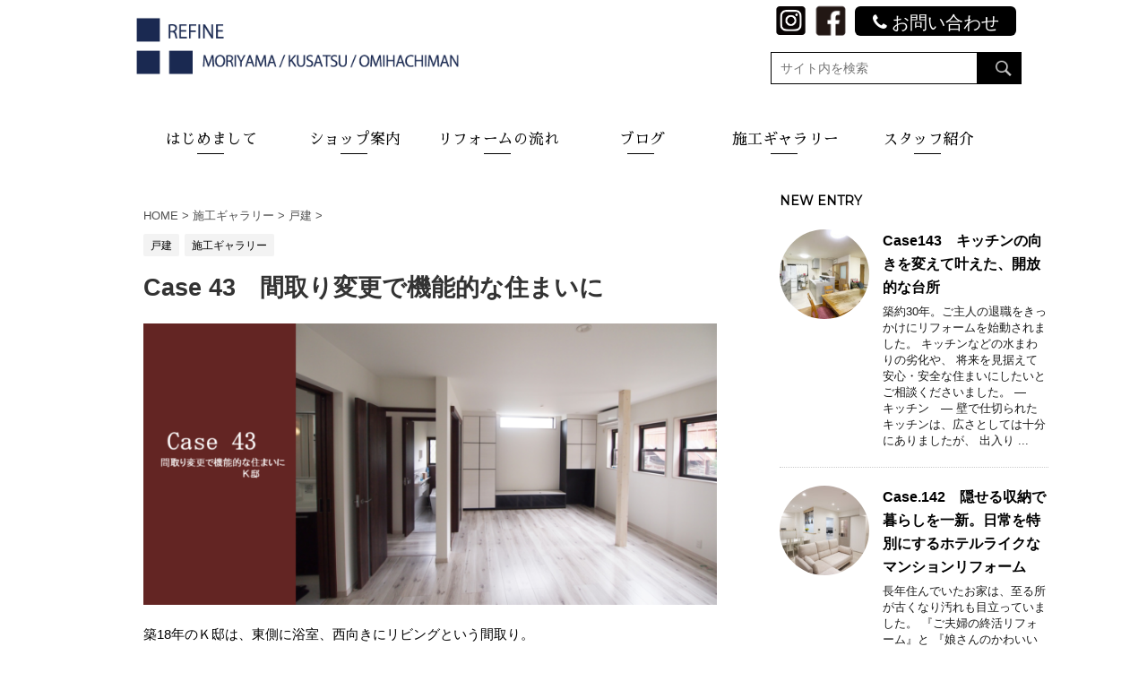

--- FILE ---
content_type: text/html; charset=UTF-8
request_url: https://refine-m.jp/case-43%E3%80%80%E9%96%93%E5%8F%96%E3%82%8A%E5%A4%89%E6%9B%B4%E3%81%A7%E6%A9%9F%E8%83%BD%E7%9A%84%E3%81%AA%E4%BD%8F%E3%81%BE%E3%81%84%E3%81%AB/
body_size: 29500
content:
<!DOCTYPE html>
<!--[if lt IE 7]>
<html class="ie6" dir="ltr" lang="ja"
	prefix="og: https://ogp.me/ns#" > <![endif]-->
<!--[if IE 7]>
<html class="i7" dir="ltr" lang="ja"
	prefix="og: https://ogp.me/ns#" > <![endif]-->
<!--[if IE 8]>
<html class="ie" dir="ltr" lang="ja"
	prefix="og: https://ogp.me/ns#" > <![endif]-->
<!--[if gt IE 8]><!-->

<meta http-equiv="X-UA-Compatible" content="IE=edge">
<html dir="ltr" lang="ja"
	prefix="og: https://ogp.me/ns#" >
	<!--<![endif]-->
	<head prefix="og: https://ogp.me/ns# fb: https://ogp.me/ns/fb# article: https://ogp.me/ns/article#">
		<!-- Google tag (gtag.js) -->
<script async src="https://www.googletagmanager.com/gtag/js?id=G-8FHGZM0N8P"></script>
<script>
  window.dataLayer = window.dataLayer || [];
  function gtag(){dataLayer.push(arguments);}
  gtag('js', new Date());

  gtag('config', 'G-8FHGZM0N8P');
</script>
		<meta charset="UTF-8" >
		<meta name="viewport" content="width=device-width,initial-scale=1.0,user-scalable=no">
		<meta name="format-detection" content="telephone=no" >
<meta name="discription" content="【リファイン守山・リファイン草津　公式ホームページ】Panasonic リフォーム Club（パナソニックリフォームクラブ）はパナソニックが推奨するリフォーム会社、住宅リフォームの専門店です。戸建、マンション、店舗など施工実績や会社案内、リフォームの流れなど最新の情報をお届けします。">
				<link rel="alternate" type="application/rss+xml" title="PanasonicリフォームClubリファイン守山・草津・近江八幡 RSS Feed" href="https://refine-m.jp/feed/" />
		<link rel="pingback" href="https://refine-m.jp/xmlrpc.php" >
		<link href='https://fonts.googleapis.com/css?family=Montserrat:400' rel='stylesheet' type='text/css'>
		<!--[if lt IE 9]>
		<script src="https://css3-mediaqueries-js.googlecode.com/svn/trunk/css3-mediaqueries.js"></script>
		<script src="https://refine-m.jp/wp-content/themes/stingerplus/js/html5shiv.js"></script>
		<![endif]-->
				
		<!-- All in One SEO 4.3.9 - aioseo.com -->
		<meta name="description" content="築18年のＫ邸は、東側に浴室、西向きにリビングという間取り。 家族が集うキッチンやリビングは暗く、不満を感じて" />
		<meta name="robots" content="max-image-preview:large" />
		<link rel="canonical" href="https://refine-m.jp/case-43%e3%80%80%e9%96%93%e5%8f%96%e3%82%8a%e5%a4%89%e6%9b%b4%e3%81%a7%e6%a9%9f%e8%83%bd%e7%9a%84%e3%81%aa%e4%bd%8f%e3%81%be%e3%81%84%e3%81%ab/" />
		<meta name="generator" content="All in One SEO (AIOSEO) 4.3.9" />
		<meta property="og:locale" content="ja_JP" />
		<meta property="og:site_name" content="PanasonicリフォームClubリファイン守山・草津・近江八幡 -" />
		<meta property="og:type" content="article" />
		<meta property="og:title" content="Case 43 間取り変更で機能的な住まいに - PanasonicリフォームClubリファイン守山・草津・近江八幡" />
		<meta property="og:description" content="築18年のＫ邸は、東側に浴室、西向きにリビングという間取り。 家族が集うキッチンやリビングは暗く、不満を感じて" />
		<meta property="og:url" content="https://refine-m.jp/case-43%e3%80%80%e9%96%93%e5%8f%96%e3%82%8a%e5%a4%89%e6%9b%b4%e3%81%a7%e6%a9%9f%e8%83%bd%e7%9a%84%e3%81%aa%e4%bd%8f%e3%81%be%e3%81%84%e3%81%ab/" />
		<meta property="article:published_time" content="2018-01-27T05:00:59+00:00" />
		<meta property="article:modified_time" content="2018-01-27T05:02:01+00:00" />
		<meta name="twitter:card" content="summary_large_image" />
		<meta name="twitter:title" content="Case 43 間取り変更で機能的な住まいに - PanasonicリフォームClubリファイン守山・草津・近江八幡" />
		<meta name="twitter:description" content="築18年のＫ邸は、東側に浴室、西向きにリビングという間取り。 家族が集うキッチンやリビングは暗く、不満を感じて" />
		<script type="application/ld+json" class="aioseo-schema">
			{"@context":"https:\/\/schema.org","@graph":[{"@type":"BlogPosting","@id":"https:\/\/refine-m.jp\/case-43%e3%80%80%e9%96%93%e5%8f%96%e3%82%8a%e5%a4%89%e6%9b%b4%e3%81%a7%e6%a9%9f%e8%83%bd%e7%9a%84%e3%81%aa%e4%bd%8f%e3%81%be%e3%81%84%e3%81%ab\/#blogposting","name":"Case 43 \u9593\u53d6\u308a\u5909\u66f4\u3067\u6a5f\u80fd\u7684\u306a\u4f4f\u307e\u3044\u306b - Panasonic\u30ea\u30d5\u30a9\u30fc\u30e0Club\u30ea\u30d5\u30a1\u30a4\u30f3\u5b88\u5c71\u30fb\u8349\u6d25\u30fb\u8fd1\u6c5f\u516b\u5e61","headline":"Case 43\u3000\u9593\u53d6\u308a\u5909\u66f4\u3067\u6a5f\u80fd\u7684\u306a\u4f4f\u307e\u3044\u306b","author":{"@id":"https:\/\/refine-m.jp\/author\/refinemoriyama\/#author"},"publisher":{"@id":"https:\/\/refine-m.jp\/#organization"},"image":{"@type":"ImageObject","url":"https:\/\/refine-m.jp\/wp-content\/uploads\/2018\/01\/P7282478.jpg","width":1280,"height":960},"datePublished":"2018-01-27T05:00:59+09:00","dateModified":"2018-01-27T05:02:01+09:00","inLanguage":"ja","mainEntityOfPage":{"@id":"https:\/\/refine-m.jp\/case-43%e3%80%80%e9%96%93%e5%8f%96%e3%82%8a%e5%a4%89%e6%9b%b4%e3%81%a7%e6%a9%9f%e8%83%bd%e7%9a%84%e3%81%aa%e4%bd%8f%e3%81%be%e3%81%84%e3%81%ab\/#webpage"},"isPartOf":{"@id":"https:\/\/refine-m.jp\/case-43%e3%80%80%e9%96%93%e5%8f%96%e3%82%8a%e5%a4%89%e6%9b%b4%e3%81%a7%e6%a9%9f%e8%83%bd%e7%9a%84%e3%81%aa%e4%bd%8f%e3%81%be%e3%81%84%e3%81%ab\/#webpage"},"articleSection":"\u6238\u5efa, \u65bd\u5de5\u30ae\u30e3\u30e9\u30ea\u30fc"},{"@type":"BreadcrumbList","@id":"https:\/\/refine-m.jp\/case-43%e3%80%80%e9%96%93%e5%8f%96%e3%82%8a%e5%a4%89%e6%9b%b4%e3%81%a7%e6%a9%9f%e8%83%bd%e7%9a%84%e3%81%aa%e4%bd%8f%e3%81%be%e3%81%84%e3%81%ab\/#breadcrumblist","itemListElement":[{"@type":"ListItem","@id":"https:\/\/refine-m.jp\/#listItem","position":1,"item":{"@type":"WebPage","@id":"https:\/\/refine-m.jp\/","name":"\u30db\u30fc\u30e0","description":"\u3010\u30ea\u30d5\u30a1\u30a4\u30f3\u5b88\u5c71\u30fb\u6817\u6771\u30fb\u8fd1\u6c5f\u516b\u5e61 \u516c\u5f0f\u30db\u30fc\u30e0\u30da\u30fc\u30b8\u3011Panasonic \u30ea\u30d5\u30a9\u30fc\u30e0 Club\uff08\u30d1\u30ca\u30bd\u30cb\u30c3\u30af\u30ea\u30d5\u30a9\u30fc\u30e0\u30af\u30e9\u30d6\uff09\u306f\u30d1\u30ca\u30bd\u30cb\u30c3\u30af\u304c\u63a8\u5968\u3059\u308b\u30ea\u30d5\u30a9\u30fc\u30e0\u4f1a\u793e\u3001\u4f4f\u5b85\u30ea\u30d5\u30a9\u30fc\u30e0\u306e\u5c02\u9580\u5e97\u3067\u3059\u3002\u6238\u5efa\u3001\u30de\u30f3\u30b7\u30e7\u30f3\u3001\u5e97\u8217\u306a\u3069\u65bd\u5de5\u5b9f\u7e3e\u3084\u4f1a\u793e\u6848\u5185\u3001\u30ea\u30d5\u30a9\u30fc\u30e0\u306e\u6d41\u308c\u306a\u3069\u6700\u65b0\u306e\u60c5\u5831\u3092\u304a\u5c4a\u3051\u3057\u307e\u3059\u3002","url":"https:\/\/refine-m.jp\/"},"nextItem":"https:\/\/refine-m.jp\/case-43%e3%80%80%e9%96%93%e5%8f%96%e3%82%8a%e5%a4%89%e6%9b%b4%e3%81%a7%e6%a9%9f%e8%83%bd%e7%9a%84%e3%81%aa%e4%bd%8f%e3%81%be%e3%81%84%e3%81%ab\/#listItem"},{"@type":"ListItem","@id":"https:\/\/refine-m.jp\/case-43%e3%80%80%e9%96%93%e5%8f%96%e3%82%8a%e5%a4%89%e6%9b%b4%e3%81%a7%e6%a9%9f%e8%83%bd%e7%9a%84%e3%81%aa%e4%bd%8f%e3%81%be%e3%81%84%e3%81%ab\/#listItem","position":2,"item":{"@type":"WebPage","@id":"https:\/\/refine-m.jp\/case-43%e3%80%80%e9%96%93%e5%8f%96%e3%82%8a%e5%a4%89%e6%9b%b4%e3%81%a7%e6%a9%9f%e8%83%bd%e7%9a%84%e3%81%aa%e4%bd%8f%e3%81%be%e3%81%84%e3%81%ab\/","name":"Case 43\u3000\u9593\u53d6\u308a\u5909\u66f4\u3067\u6a5f\u80fd\u7684\u306a\u4f4f\u307e\u3044\u306b","description":"\u7bc918\u5e74\u306e\uff2b\u90b8\u306f\u3001\u6771\u5074\u306b\u6d74\u5ba4\u3001\u897f\u5411\u304d\u306b\u30ea\u30d3\u30f3\u30b0\u3068\u3044\u3046\u9593\u53d6\u308a\u3002 \u5bb6\u65cf\u304c\u96c6\u3046\u30ad\u30c3\u30c1\u30f3\u3084\u30ea\u30d3\u30f3\u30b0\u306f\u6697\u304f\u3001\u4e0d\u6e80\u3092\u611f\u3058\u3066","url":"https:\/\/refine-m.jp\/case-43%e3%80%80%e9%96%93%e5%8f%96%e3%82%8a%e5%a4%89%e6%9b%b4%e3%81%a7%e6%a9%9f%e8%83%bd%e7%9a%84%e3%81%aa%e4%bd%8f%e3%81%be%e3%81%84%e3%81%ab\/"},"previousItem":"https:\/\/refine-m.jp\/#listItem"}]},{"@type":"Organization","@id":"https:\/\/refine-m.jp\/#organization","name":"Panasonic\u30ea\u30d5\u30a9\u30fc\u30e0Club\u30ea\u30d5\u30a1\u30a4\u30f3\u5b88\u5c71\u30fb\u8349\u6d25\u30fb\u8fd1\u6c5f\u516b\u5e61","url":"https:\/\/refine-m.jp\/"},{"@type":"Person","@id":"https:\/\/refine-m.jp\/author\/refinemoriyama\/#author","url":"https:\/\/refine-m.jp\/author\/refinemoriyama\/","name":"\u30ea\u30d5\u30a1\u30a4\u30f3 \u5b88\u5c71","image":{"@type":"ImageObject","@id":"https:\/\/refine-m.jp\/case-43%e3%80%80%e9%96%93%e5%8f%96%e3%82%8a%e5%a4%89%e6%9b%b4%e3%81%a7%e6%a9%9f%e8%83%bd%e7%9a%84%e3%81%aa%e4%bd%8f%e3%81%be%e3%81%84%e3%81%ab\/#authorImage","url":"https:\/\/secure.gravatar.com\/avatar\/d224882fd21a159b14a47fde8a47d422?s=96&d=mm&r=g","width":96,"height":96,"caption":"\u30ea\u30d5\u30a1\u30a4\u30f3 \u5b88\u5c71"}},{"@type":"WebPage","@id":"https:\/\/refine-m.jp\/case-43%e3%80%80%e9%96%93%e5%8f%96%e3%82%8a%e5%a4%89%e6%9b%b4%e3%81%a7%e6%a9%9f%e8%83%bd%e7%9a%84%e3%81%aa%e4%bd%8f%e3%81%be%e3%81%84%e3%81%ab\/#webpage","url":"https:\/\/refine-m.jp\/case-43%e3%80%80%e9%96%93%e5%8f%96%e3%82%8a%e5%a4%89%e6%9b%b4%e3%81%a7%e6%a9%9f%e8%83%bd%e7%9a%84%e3%81%aa%e4%bd%8f%e3%81%be%e3%81%84%e3%81%ab\/","name":"Case 43 \u9593\u53d6\u308a\u5909\u66f4\u3067\u6a5f\u80fd\u7684\u306a\u4f4f\u307e\u3044\u306b - Panasonic\u30ea\u30d5\u30a9\u30fc\u30e0Club\u30ea\u30d5\u30a1\u30a4\u30f3\u5b88\u5c71\u30fb\u8349\u6d25\u30fb\u8fd1\u6c5f\u516b\u5e61","description":"\u7bc918\u5e74\u306e\uff2b\u90b8\u306f\u3001\u6771\u5074\u306b\u6d74\u5ba4\u3001\u897f\u5411\u304d\u306b\u30ea\u30d3\u30f3\u30b0\u3068\u3044\u3046\u9593\u53d6\u308a\u3002 \u5bb6\u65cf\u304c\u96c6\u3046\u30ad\u30c3\u30c1\u30f3\u3084\u30ea\u30d3\u30f3\u30b0\u306f\u6697\u304f\u3001\u4e0d\u6e80\u3092\u611f\u3058\u3066","inLanguage":"ja","isPartOf":{"@id":"https:\/\/refine-m.jp\/#website"},"breadcrumb":{"@id":"https:\/\/refine-m.jp\/case-43%e3%80%80%e9%96%93%e5%8f%96%e3%82%8a%e5%a4%89%e6%9b%b4%e3%81%a7%e6%a9%9f%e8%83%bd%e7%9a%84%e3%81%aa%e4%bd%8f%e3%81%be%e3%81%84%e3%81%ab\/#breadcrumblist"},"author":{"@id":"https:\/\/refine-m.jp\/author\/refinemoriyama\/#author"},"creator":{"@id":"https:\/\/refine-m.jp\/author\/refinemoriyama\/#author"},"image":{"@type":"ImageObject","url":"https:\/\/refine-m.jp\/wp-content\/uploads\/2018\/01\/P7282478.jpg","@id":"https:\/\/refine-m.jp\/#mainImage","width":1280,"height":960},"primaryImageOfPage":{"@id":"https:\/\/refine-m.jp\/case-43%e3%80%80%e9%96%93%e5%8f%96%e3%82%8a%e5%a4%89%e6%9b%b4%e3%81%a7%e6%a9%9f%e8%83%bd%e7%9a%84%e3%81%aa%e4%bd%8f%e3%81%be%e3%81%84%e3%81%ab\/#mainImage"},"datePublished":"2018-01-27T05:00:59+09:00","dateModified":"2018-01-27T05:02:01+09:00"},{"@type":"WebSite","@id":"https:\/\/refine-m.jp\/#website","url":"https:\/\/refine-m.jp\/","name":"Panasonic\u30ea\u30d5\u30a9\u30fc\u30e0Club\u30ea\u30d5\u30a1\u30a4\u30f3\u5b88\u5c71\u30fb\u8349\u6d25\u30fb\u8fd1\u6c5f\u516b\u5e61","inLanguage":"ja","publisher":{"@id":"https:\/\/refine-m.jp\/#organization"}}]}
		</script>
		<!-- All in One SEO -->

<title>Case 43 間取り変更で機能的な住まいに - PanasonicリフォームClubリファイン守山・草津・近江八幡</title>
<link rel='dns-prefetch' href='//ajax.googleapis.com' />
<script type="text/javascript">
window._wpemojiSettings = {"baseUrl":"https:\/\/s.w.org\/images\/core\/emoji\/14.0.0\/72x72\/","ext":".png","svgUrl":"https:\/\/s.w.org\/images\/core\/emoji\/14.0.0\/svg\/","svgExt":".svg","source":{"concatemoji":"https:\/\/refine-m.jp\/wp-includes\/js\/wp-emoji-release.min.js?ver=6.2.2"}};
/*! This file is auto-generated */
!function(e,a,t){var n,r,o,i=a.createElement("canvas"),p=i.getContext&&i.getContext("2d");function s(e,t){p.clearRect(0,0,i.width,i.height),p.fillText(e,0,0);e=i.toDataURL();return p.clearRect(0,0,i.width,i.height),p.fillText(t,0,0),e===i.toDataURL()}function c(e){var t=a.createElement("script");t.src=e,t.defer=t.type="text/javascript",a.getElementsByTagName("head")[0].appendChild(t)}for(o=Array("flag","emoji"),t.supports={everything:!0,everythingExceptFlag:!0},r=0;r<o.length;r++)t.supports[o[r]]=function(e){if(p&&p.fillText)switch(p.textBaseline="top",p.font="600 32px Arial",e){case"flag":return s("\ud83c\udff3\ufe0f\u200d\u26a7\ufe0f","\ud83c\udff3\ufe0f\u200b\u26a7\ufe0f")?!1:!s("\ud83c\uddfa\ud83c\uddf3","\ud83c\uddfa\u200b\ud83c\uddf3")&&!s("\ud83c\udff4\udb40\udc67\udb40\udc62\udb40\udc65\udb40\udc6e\udb40\udc67\udb40\udc7f","\ud83c\udff4\u200b\udb40\udc67\u200b\udb40\udc62\u200b\udb40\udc65\u200b\udb40\udc6e\u200b\udb40\udc67\u200b\udb40\udc7f");case"emoji":return!s("\ud83e\udef1\ud83c\udffb\u200d\ud83e\udef2\ud83c\udfff","\ud83e\udef1\ud83c\udffb\u200b\ud83e\udef2\ud83c\udfff")}return!1}(o[r]),t.supports.everything=t.supports.everything&&t.supports[o[r]],"flag"!==o[r]&&(t.supports.everythingExceptFlag=t.supports.everythingExceptFlag&&t.supports[o[r]]);t.supports.everythingExceptFlag=t.supports.everythingExceptFlag&&!t.supports.flag,t.DOMReady=!1,t.readyCallback=function(){t.DOMReady=!0},t.supports.everything||(n=function(){t.readyCallback()},a.addEventListener?(a.addEventListener("DOMContentLoaded",n,!1),e.addEventListener("load",n,!1)):(e.attachEvent("onload",n),a.attachEvent("onreadystatechange",function(){"complete"===a.readyState&&t.readyCallback()})),(e=t.source||{}).concatemoji?c(e.concatemoji):e.wpemoji&&e.twemoji&&(c(e.twemoji),c(e.wpemoji)))}(window,document,window._wpemojiSettings);
</script>
<style type="text/css">
img.wp-smiley,
img.emoji {
	display: inline !important;
	border: none !important;
	box-shadow: none !important;
	height: 1em !important;
	width: 1em !important;
	margin: 0 0.07em !important;
	vertical-align: -0.1em !important;
	background: none !important;
	padding: 0 !important;
}
</style>
	<link rel='stylesheet' id='wp-block-library-css' href='https://refine-m.jp/wp-includes/css/dist/block-library/style.min.css?ver=6.2.2' type='text/css' media='all' />
<link rel='stylesheet' id='classic-theme-styles-css' href='https://refine-m.jp/wp-includes/css/classic-themes.min.css?ver=6.2.2' type='text/css' media='all' />
<style id='global-styles-inline-css' type='text/css'>
body{--wp--preset--color--black: #000000;--wp--preset--color--cyan-bluish-gray: #abb8c3;--wp--preset--color--white: #ffffff;--wp--preset--color--pale-pink: #f78da7;--wp--preset--color--vivid-red: #cf2e2e;--wp--preset--color--luminous-vivid-orange: #ff6900;--wp--preset--color--luminous-vivid-amber: #fcb900;--wp--preset--color--light-green-cyan: #7bdcb5;--wp--preset--color--vivid-green-cyan: #00d084;--wp--preset--color--pale-cyan-blue: #8ed1fc;--wp--preset--color--vivid-cyan-blue: #0693e3;--wp--preset--color--vivid-purple: #9b51e0;--wp--preset--gradient--vivid-cyan-blue-to-vivid-purple: linear-gradient(135deg,rgba(6,147,227,1) 0%,rgb(155,81,224) 100%);--wp--preset--gradient--light-green-cyan-to-vivid-green-cyan: linear-gradient(135deg,rgb(122,220,180) 0%,rgb(0,208,130) 100%);--wp--preset--gradient--luminous-vivid-amber-to-luminous-vivid-orange: linear-gradient(135deg,rgba(252,185,0,1) 0%,rgba(255,105,0,1) 100%);--wp--preset--gradient--luminous-vivid-orange-to-vivid-red: linear-gradient(135deg,rgba(255,105,0,1) 0%,rgb(207,46,46) 100%);--wp--preset--gradient--very-light-gray-to-cyan-bluish-gray: linear-gradient(135deg,rgb(238,238,238) 0%,rgb(169,184,195) 100%);--wp--preset--gradient--cool-to-warm-spectrum: linear-gradient(135deg,rgb(74,234,220) 0%,rgb(151,120,209) 20%,rgb(207,42,186) 40%,rgb(238,44,130) 60%,rgb(251,105,98) 80%,rgb(254,248,76) 100%);--wp--preset--gradient--blush-light-purple: linear-gradient(135deg,rgb(255,206,236) 0%,rgb(152,150,240) 100%);--wp--preset--gradient--blush-bordeaux: linear-gradient(135deg,rgb(254,205,165) 0%,rgb(254,45,45) 50%,rgb(107,0,62) 100%);--wp--preset--gradient--luminous-dusk: linear-gradient(135deg,rgb(255,203,112) 0%,rgb(199,81,192) 50%,rgb(65,88,208) 100%);--wp--preset--gradient--pale-ocean: linear-gradient(135deg,rgb(255,245,203) 0%,rgb(182,227,212) 50%,rgb(51,167,181) 100%);--wp--preset--gradient--electric-grass: linear-gradient(135deg,rgb(202,248,128) 0%,rgb(113,206,126) 100%);--wp--preset--gradient--midnight: linear-gradient(135deg,rgb(2,3,129) 0%,rgb(40,116,252) 100%);--wp--preset--duotone--dark-grayscale: url('#wp-duotone-dark-grayscale');--wp--preset--duotone--grayscale: url('#wp-duotone-grayscale');--wp--preset--duotone--purple-yellow: url('#wp-duotone-purple-yellow');--wp--preset--duotone--blue-red: url('#wp-duotone-blue-red');--wp--preset--duotone--midnight: url('#wp-duotone-midnight');--wp--preset--duotone--magenta-yellow: url('#wp-duotone-magenta-yellow');--wp--preset--duotone--purple-green: url('#wp-duotone-purple-green');--wp--preset--duotone--blue-orange: url('#wp-duotone-blue-orange');--wp--preset--font-size--small: 13px;--wp--preset--font-size--medium: 20px;--wp--preset--font-size--large: 36px;--wp--preset--font-size--x-large: 42px;--wp--preset--spacing--20: 0.44rem;--wp--preset--spacing--30: 0.67rem;--wp--preset--spacing--40: 1rem;--wp--preset--spacing--50: 1.5rem;--wp--preset--spacing--60: 2.25rem;--wp--preset--spacing--70: 3.38rem;--wp--preset--spacing--80: 5.06rem;--wp--preset--shadow--natural: 6px 6px 9px rgba(0, 0, 0, 0.2);--wp--preset--shadow--deep: 12px 12px 50px rgba(0, 0, 0, 0.4);--wp--preset--shadow--sharp: 6px 6px 0px rgba(0, 0, 0, 0.2);--wp--preset--shadow--outlined: 6px 6px 0px -3px rgba(255, 255, 255, 1), 6px 6px rgba(0, 0, 0, 1);--wp--preset--shadow--crisp: 6px 6px 0px rgba(0, 0, 0, 1);}:where(.is-layout-flex){gap: 0.5em;}body .is-layout-flow > .alignleft{float: left;margin-inline-start: 0;margin-inline-end: 2em;}body .is-layout-flow > .alignright{float: right;margin-inline-start: 2em;margin-inline-end: 0;}body .is-layout-flow > .aligncenter{margin-left: auto !important;margin-right: auto !important;}body .is-layout-constrained > .alignleft{float: left;margin-inline-start: 0;margin-inline-end: 2em;}body .is-layout-constrained > .alignright{float: right;margin-inline-start: 2em;margin-inline-end: 0;}body .is-layout-constrained > .aligncenter{margin-left: auto !important;margin-right: auto !important;}body .is-layout-constrained > :where(:not(.alignleft):not(.alignright):not(.alignfull)){max-width: var(--wp--style--global--content-size);margin-left: auto !important;margin-right: auto !important;}body .is-layout-constrained > .alignwide{max-width: var(--wp--style--global--wide-size);}body .is-layout-flex{display: flex;}body .is-layout-flex{flex-wrap: wrap;align-items: center;}body .is-layout-flex > *{margin: 0;}:where(.wp-block-columns.is-layout-flex){gap: 2em;}.has-black-color{color: var(--wp--preset--color--black) !important;}.has-cyan-bluish-gray-color{color: var(--wp--preset--color--cyan-bluish-gray) !important;}.has-white-color{color: var(--wp--preset--color--white) !important;}.has-pale-pink-color{color: var(--wp--preset--color--pale-pink) !important;}.has-vivid-red-color{color: var(--wp--preset--color--vivid-red) !important;}.has-luminous-vivid-orange-color{color: var(--wp--preset--color--luminous-vivid-orange) !important;}.has-luminous-vivid-amber-color{color: var(--wp--preset--color--luminous-vivid-amber) !important;}.has-light-green-cyan-color{color: var(--wp--preset--color--light-green-cyan) !important;}.has-vivid-green-cyan-color{color: var(--wp--preset--color--vivid-green-cyan) !important;}.has-pale-cyan-blue-color{color: var(--wp--preset--color--pale-cyan-blue) !important;}.has-vivid-cyan-blue-color{color: var(--wp--preset--color--vivid-cyan-blue) !important;}.has-vivid-purple-color{color: var(--wp--preset--color--vivid-purple) !important;}.has-black-background-color{background-color: var(--wp--preset--color--black) !important;}.has-cyan-bluish-gray-background-color{background-color: var(--wp--preset--color--cyan-bluish-gray) !important;}.has-white-background-color{background-color: var(--wp--preset--color--white) !important;}.has-pale-pink-background-color{background-color: var(--wp--preset--color--pale-pink) !important;}.has-vivid-red-background-color{background-color: var(--wp--preset--color--vivid-red) !important;}.has-luminous-vivid-orange-background-color{background-color: var(--wp--preset--color--luminous-vivid-orange) !important;}.has-luminous-vivid-amber-background-color{background-color: var(--wp--preset--color--luminous-vivid-amber) !important;}.has-light-green-cyan-background-color{background-color: var(--wp--preset--color--light-green-cyan) !important;}.has-vivid-green-cyan-background-color{background-color: var(--wp--preset--color--vivid-green-cyan) !important;}.has-pale-cyan-blue-background-color{background-color: var(--wp--preset--color--pale-cyan-blue) !important;}.has-vivid-cyan-blue-background-color{background-color: var(--wp--preset--color--vivid-cyan-blue) !important;}.has-vivid-purple-background-color{background-color: var(--wp--preset--color--vivid-purple) !important;}.has-black-border-color{border-color: var(--wp--preset--color--black) !important;}.has-cyan-bluish-gray-border-color{border-color: var(--wp--preset--color--cyan-bluish-gray) !important;}.has-white-border-color{border-color: var(--wp--preset--color--white) !important;}.has-pale-pink-border-color{border-color: var(--wp--preset--color--pale-pink) !important;}.has-vivid-red-border-color{border-color: var(--wp--preset--color--vivid-red) !important;}.has-luminous-vivid-orange-border-color{border-color: var(--wp--preset--color--luminous-vivid-orange) !important;}.has-luminous-vivid-amber-border-color{border-color: var(--wp--preset--color--luminous-vivid-amber) !important;}.has-light-green-cyan-border-color{border-color: var(--wp--preset--color--light-green-cyan) !important;}.has-vivid-green-cyan-border-color{border-color: var(--wp--preset--color--vivid-green-cyan) !important;}.has-pale-cyan-blue-border-color{border-color: var(--wp--preset--color--pale-cyan-blue) !important;}.has-vivid-cyan-blue-border-color{border-color: var(--wp--preset--color--vivid-cyan-blue) !important;}.has-vivid-purple-border-color{border-color: var(--wp--preset--color--vivid-purple) !important;}.has-vivid-cyan-blue-to-vivid-purple-gradient-background{background: var(--wp--preset--gradient--vivid-cyan-blue-to-vivid-purple) !important;}.has-light-green-cyan-to-vivid-green-cyan-gradient-background{background: var(--wp--preset--gradient--light-green-cyan-to-vivid-green-cyan) !important;}.has-luminous-vivid-amber-to-luminous-vivid-orange-gradient-background{background: var(--wp--preset--gradient--luminous-vivid-amber-to-luminous-vivid-orange) !important;}.has-luminous-vivid-orange-to-vivid-red-gradient-background{background: var(--wp--preset--gradient--luminous-vivid-orange-to-vivid-red) !important;}.has-very-light-gray-to-cyan-bluish-gray-gradient-background{background: var(--wp--preset--gradient--very-light-gray-to-cyan-bluish-gray) !important;}.has-cool-to-warm-spectrum-gradient-background{background: var(--wp--preset--gradient--cool-to-warm-spectrum) !important;}.has-blush-light-purple-gradient-background{background: var(--wp--preset--gradient--blush-light-purple) !important;}.has-blush-bordeaux-gradient-background{background: var(--wp--preset--gradient--blush-bordeaux) !important;}.has-luminous-dusk-gradient-background{background: var(--wp--preset--gradient--luminous-dusk) !important;}.has-pale-ocean-gradient-background{background: var(--wp--preset--gradient--pale-ocean) !important;}.has-electric-grass-gradient-background{background: var(--wp--preset--gradient--electric-grass) !important;}.has-midnight-gradient-background{background: var(--wp--preset--gradient--midnight) !important;}.has-small-font-size{font-size: var(--wp--preset--font-size--small) !important;}.has-medium-font-size{font-size: var(--wp--preset--font-size--medium) !important;}.has-large-font-size{font-size: var(--wp--preset--font-size--large) !important;}.has-x-large-font-size{font-size: var(--wp--preset--font-size--x-large) !important;}
.wp-block-navigation a:where(:not(.wp-element-button)){color: inherit;}
:where(.wp-block-columns.is-layout-flex){gap: 2em;}
.wp-block-pullquote{font-size: 1.5em;line-height: 1.6;}
</style>
<link rel='stylesheet' id='contact-form-7-css' href='https://refine-m.jp/wp-content/plugins/contact-form-7/includes/css/styles.css?ver=5.7.7' type='text/css' media='all' />
<link rel='stylesheet' id='wc-shortcodes-style-css' href='https://refine-m.jp/wp-content/plugins/wc-shortcodes/public/assets/css/style.css?ver=3.46' type='text/css' media='all' />
<link rel='stylesheet' id='normalize-css' href='https://refine-m.jp/wp-content/themes/stingerplus/css/normalize.css?ver=1.5.9' type='text/css' media='all' />
<link rel='stylesheet' id='font-awesome-css' href='//maxcdn.bootstrapcdn.com/font-awesome/4.5.0/css/font-awesome.min.css?ver=4.5.0' type='text/css' media='all' />
<link rel='stylesheet' id='style-css' href='https://refine-m.jp/wp-content/themes/stingerplus-child/style.css?ver=6.2.2' type='text/css' media='all' />
<link rel='stylesheet' id='wordpresscanvas-font-awesome-css' href='https://refine-m.jp/wp-content/plugins/wc-shortcodes/public/assets/css/font-awesome.min.css?ver=4.7.0' type='text/css' media='all' />
<script type='text/javascript' src='//ajax.googleapis.com/ajax/libs/jquery/1.11.3/jquery.min.js?ver=1.11.3' id='jquery-js'></script>
<script type='text/javascript' src='https://refine-m.jp/wp-content/themes/stingerplus/js/smoothscroll.js?ver=6.2.2' id='smoothscroll-js'></script>
<link rel="https://api.w.org/" href="https://refine-m.jp/wp-json/" /><link rel="alternate" type="application/json" href="https://refine-m.jp/wp-json/wp/v2/posts/2794" /><link rel='shortlink' href='https://refine-m.jp/?p=2794' />
<link rel="alternate" type="application/json+oembed" href="https://refine-m.jp/wp-json/oembed/1.0/embed?url=https%3A%2F%2Frefine-m.jp%2Fcase-43%25e3%2580%2580%25e9%2596%2593%25e5%258f%2596%25e3%2582%258a%25e5%25a4%2589%25e6%259b%25b4%25e3%2581%25a7%25e6%25a9%259f%25e8%2583%25bd%25e7%259a%2584%25e3%2581%25aa%25e4%25bd%258f%25e3%2581%25be%25e3%2581%2584%25e3%2581%25ab%2F" />
<link rel="alternate" type="text/xml+oembed" href="https://refine-m.jp/wp-json/oembed/1.0/embed?url=https%3A%2F%2Frefine-m.jp%2Fcase-43%25e3%2580%2580%25e9%2596%2593%25e5%258f%2596%25e3%2582%258a%25e5%25a4%2589%25e6%259b%25b4%25e3%2581%25a7%25e6%25a9%259f%25e8%2583%25bd%25e7%259a%2584%25e3%2581%25aa%25e4%25bd%258f%25e3%2581%25be%25e3%2581%2584%25e3%2581%25ab%2F&#038;format=xml" />
<meta name="robots" content="index, follow" />

		<style type="text/css">
			/*グループ1
			------------------------------------------------------------*/
			/*サイト上部のボーダー色*/
												body {
						border-top: 1px solid #ffffff;	
					}
								


			/*サイトの背景色*/
			#wrapper {
						
			}

			/*メインコンテンツのテキスト色*/
			.post > *{
				color: #000;				
			}
			input,textarea {
				color:#000;
			}

			/*メインコンテンツのリンク色*/

			a,.no-thumbitiran h3 a,.no-thumbitiran h5 a {
				color: #333;				
			}

			a:hover {
				color: #333;				
			}

			/*サイドのテキスト色*/
			#side aside > *,#side aside .kanren .clearfix dd h5 a{
				color: ;				
			}

			/*メインコンテンツの背景色*/
			main {
				background: #fff;				
			}


			/*メイン背景色の透過*/

			
			
			/*ブログタイトル*/

			header .sitename a {
				color: #1a1a1a;
			}

			/* メニュー */
			nav li a {
				color: #1a1a1a;
			}


			/*ページトップ*/
			#page-top a {
								background: #ffffff;
			}

			/*キャプション */

			header h1 {
				color: #1a1a1a;
			}

			header .descr {
				color: #1a1a1a;
			}

			/* アコーディオン */
			#s-navi dt.trigger .op {
				background: #ffffff;
				color: #ffb73a;
			}

			.acordion_tree li a {
				color: #1a1a1a;
			}

			/* サイド見出し */
			aside h4 {
				color: #1a1a1a;
			}

			/* フッター文字 */
			#footer, #footer .copy, #footer .rcopy, #footer .copy a, #footer .rcopy a {
				color: #1a1a1a;
			}

			/* スマホメニュー文字 */
			.acordion_tree ul.menu li a, .acordion_tree ul.menu li {
				color: #000;
			}

			.acordion_tree ul.menu li {
				border-bottom-color: #000;
}


			/*グループ2
			------------------------------------------------------------*/
			/*Webフォント*/
			
							nav.smanone a, /*PCグローバルメニュー*/
				#side aside .st-pagelists ul li a, /*サイドバーの固定メニュー*/
				.acordion_tree ul.menu li a /*アコーディオンメニュー*/ 
				{
					font-family: Josefin Sans,Julius Sans One,'Meddon',Lobster,Pacifico,Fredericka the Great,Bilbo Swash Caps,PT Sans Caption,Montserrat,"メイリオ", Meiryo, "ヒラギノ角ゴ Pro W3", Hiragino Kaku Gothic Pro, "ＭＳ Ｐゴシック", sans-serif!important;
				}
			
							.poprank-no2,.poprank-no {
					font-family: Josefin Sans,Julius Sans One,'Meddon',Lobster,Pacifico,Fredericka the Great,Bilbo Swash Caps,PT Sans Caption,Montserrat,"メイリオ", Meiryo, "ヒラギノ角ゴ Pro W3", Hiragino Kaku Gothic Pro, "ＭＳ Ｐゴシック", sans-serif!important;
				}
			
							.head-telno a {
					font-family: Josefin Sans,Julius Sans One,'Meddon',Lobster,Pacifico,Fredericka the Great,Bilbo Swash Caps,PT Sans Caption,Montserrat,"メイリオ", Meiryo, "ヒラギノ角ゴ Pro W3", Hiragino Kaku Gothic Pro, "ＭＳ Ｐゴシック", sans-serif!important;
				}
			
							.st-formbtn {
					font-family: Josefin Sans,Julius Sans One,'Meddon',Lobster,Pacifico,Fredericka the Great,Bilbo Swash Caps,PT Sans Caption,Montserrat,"メイリオ", Meiryo, "ヒラギノ角ゴ Pro W3", Hiragino Kaku Gothic Pro, "ＭＳ Ｐゴシック", sans-serif!important;
				}
			
			/* 投稿日時・ぱんくず・タグ */
			#breadcrumb, #breadcrumb div a, div#breadcrumb a, .blogbox p, .tagst {
				color: #515151;
			}

			/* 記事タイトル */
			.entry-title {
				color: #333;
						}

			/* 中見出し */


			h2 {
				background: #ffb73a;
				color: #ffffff;
				position: relative;
				border:none;
			}

			h2:after {
				border-top: 10px solid #ffb73a;
				content: '';
				position: absolute;
				border-right: 10px solid transparent;
				border-left: 10px solid transparent;
				bottom: -10px;
				left: 30px;
				border-radius: 2px;
			}

			h2:before {
				border-top: 10px solid #ffb73a;
				content: '';
				position: absolute;
				border-right: 10px solid transparent;
				border-left: 10px solid transparent;
				bottom: -10px;
				left: 30px;
			}

			

			
			/*小見出し*/
			.post h3 {

							color: #000;
				border-bottom-color: #000;
									background-color: transparent;
				
						}

			.post h4 {
				color: #ffffff;
								background-color: #ffb73a;
							}


			/* サイド見出し */
			aside h4,#side aside h4 {
				color: #000;
			}

			/* タグクラウド */
			.tagcloud a {
				border-color: #1a1a1a;
    				color: #1a1a1a;
			}

			/* NEW ENTRY & 関連記事 */
			.post h4.point,.n-entry-t  {
				border-bottom-color:#1a1a1a;
			}
			.post h4 .point-in,.n-entry {
				background-color: #1a1a1a;
				color:#f3f3f3;
			}

			/* カテゴリ */
			.catname {
				background:#f3f3f3;
			}

			.post .st-catgroup a {
				color:#000;
}


			/*グループ4
			------------------------------------------------------------*/
			/* RSSボタン */
			.rssbox a {
				background-color: #87BF31;
			}

			/* SNSボタン */
			
			
			.inyoumodoki, .post blockquote {
   				background-color: #f3f3f3;
    				border-left-color: #f3f3f3;
			}

			/*フリーボックスウィジェット
			------------------------------------------------------------*/
			/* ボックス */
			.freebox {
				border-top-color:#FEB20A;
				background:#f3f3f3;
			}
			/* 見出し */
			.p-entry-f {
				background:#FEB20A;
				color:#fff;
			}
			/* エリア内テキスト */
			
			/*お知らせ
			------------------------------------------------------------*/
			/*お知らせバーの背景色*/
			#topnews-box div.rss-bar {
							border: none;
						}

			#topnews-box div.rss-bar {
				color: #000;

				/*Other Browser*/
				background: ;
				/*For Old WebKit*/
				background: -webkit-linear-gradient(
				 0%,
				 100%
				);
				/*For Modern Browser*/
				background: linear-gradient(
				 0%,
				 100%
				);

			
			}

			/*お知らせ日付の文字色*/
			#topnews-box dt {
				color: #727272;
			}
			#topnews-box div dl dd a {
				color: #000;
			}
			#topnews-box dd {
				border-bottom-color:  #000;
			}

			/*固定ページサイドメニュー
			------------------------------------------------------------*/
			/*背景色*/

			#sidebg {
				background:#f3f3f3;
			}

			/*liタグの階層*/
			#side aside .st-pagelists ul li:not(.sub-menu) {
									border-top: none;
				
									border-left: none;
					border-right:none;
							}

			#side aside .st-pagelists ul .sub-menu li {
				border:none;
			}

			#side aside .st-pagelists ul li:last-child {
									border-bottom:none;
							}

			#side aside .st-pagelists ul .sub-menu li:first-child {
									border-top: none;
				
			}

			#side aside .st-pagelists ul li li:last-child {
				border:none;
			}

			#side aside .st-pagelists ul .sub-menu .sub-menu li {
				border:none;
			}

			#side aside .st-pagelists ul li a {
				color: #000;


							background-color:transparent;
				background:none;
			
			}

			#side aside .st-pagelists .sub-menu a {
				border-bottom-color: #ccc;

				color: #000;
			}

			#side aside .st-pagelists .sub-menu li .sub-menu a,
			#side aside .st-pagelists .sub-menu li .sub-menu .sub-menu li a {
			color: #000;
			}

			/*Webアイコン*/
			
			
			/*追加カラー
			------------------------------------------------------------*/
			/*フッター*/
			footer > *,footer a{
							color:#000!important;
						}


			footer .footermenust li {
				border-right-color: #000!important;
			}

			/*任意の人気記事
			------------------------------------------------------------*/

			.post .p-entry, #side .p-entry, .home-post .p-entry {
				background:#FEB20A;
				color:#fff;
			}

			.pop-box,.nowhits .pop-box, .nowhits-eye .pop-box {
				border-top-color:#FEB20A;
				background:#f3f3f3;
			}

			.kanren.pop-box .clearfix dd h5 a, .kanren.pop-box .clearfix dd p {
				color: ;
}
							.poprank-no2{
					background:#FEB20A;
					color:#fff!important;
			}
				.poprank-no{
					background:#FEB20A;
					color:#fff;
			}
			

			/*ウィジェット問合せボタン*/

			.st-formbtn{
				background:#616161;
			}

			.st-formbtn .fa {
				border-right-color:#fff;
			}
			
			a.st-formbtnlink {
				color:#fff;
			}


			/*ウィジェットオリジナルボタン*/

			.st-formbtn.st-originalbtn{
				background:#616161;
			}

			.st-formbtn.st-originalbtn .fa {
				border-right-color:#fff;
			}
			
			a.st-formbtnlink.st-originallink {
				color:#fff;
			}

			/*コンタクトフォーム7送信ボタン*/
			.wpcf7-submit{
				background:#f3f3f3;
				color:#000;
			}

			/*media Queries タブレットサイズ
			----------------------------------------------------*/
			@media only screen and (min-width: 414px) {

				/*追加カラー
				------------------------------------------------------------*/
				/*フッター*/
				footer{
					margin:0 -20px;
				}
			}

			/*media Queries PCサイズ
			----------------------------------------------------*/
			@media only screen and (min-width: 781px) {
				/*メインコンテンツのボーダー*/
				


				nav.smanone {
									border-top: none;
					border-bottom:none;
				
									border-left: none;
					border-right:none;
				


									background-color:transparent;
					background:none;
								
				}

				header .smanone ul.menu li{
									border-right: none;
								}

				header .smanone ul.menu li {
					border-right-color: ;
				}

				header .smanone ul.menu li a {
					color: #000;

				}

				header .smanone ul.menu li li a{
					background: #f3f3f3;
					border-top-color: ;

				}

				/*ヘッダーウィジェット*/

				header .textwidget{
					background:;
					color:#000;
				}

				/*ヘッダーの電話番号とリンク色*/

				.head-telno a, #header-r .footermenust a {
					color:#000;
				}

				#header-r .footermenust li {
					border-right-color: #000;
				}

				/*トップ用おすすめタイトル*/
				.nowhits .pop-box {
					border-top-color:#FEB20A;
				}



			}
		</style>

		<link rel="shortcut icon" href="https://refine-m.jp/wp-content/uploads/2023/04/f18a1965568c46132c3c3221ea67d017.png" >
<link rel="apple-touch-icon-precomposed" href="https://refine-m.jp/wp-content/uploads/2023/04/f18a1965568c46132c3c3221ea67d017.png" />
<style type="text/css" id="custom-background-css">
body.custom-background { background-color: #ffffff; }
</style>
	<link rel="icon" href="https://refine-m.jp/wp-content/uploads/2023/04/cropped-f18a1965568c46132c3c3221ea67d017-1-32x32.png" sizes="32x32" />
<link rel="icon" href="https://refine-m.jp/wp-content/uploads/2023/04/cropped-f18a1965568c46132c3c3221ea67d017-1-192x192.png" sizes="192x192" />
<link rel="apple-touch-icon" href="https://refine-m.jp/wp-content/uploads/2023/04/cropped-f18a1965568c46132c3c3221ea67d017-1-180x180.png" />
<meta name="msapplication-TileImage" content="https://refine-m.jp/wp-content/uploads/2023/04/cropped-f18a1965568c46132c3c3221ea67d017-1-270x270.png" />
		<style type="text/css" id="wp-custom-css">
			.top-text{
	font-family:"Sawarabi Mincho"!important;
	font-size:18px;
	text-align: center;
	line-height: 2;
	letter-spacing: 1px;
	padding: 30px 0 36px;
}

	h3.midashi {
	font-family: 'Book Antiqua', sans-serif;
	font-weight:700;
  font-size: 36px;
  position: relative;
  padding: 2rem 0 1rem;
  text-align: center;
}

h3.midashi span {
		font-family: "kozuka-gothic-pr6n", sans-serif;
  font-size: 14px;
  display: block;
	color: #a0836e;
	letter-spacing:1px;
}
.post h3.midashi{
	border-bottom: none;
}
.foogallery .fg-caption-title{
	font-size: 12px;
}

@media ( max-width : 767px ){
	.top-text{
		font-size:11px;
		padding: 18px 0 8px;
		letter-spacing: 0.5px;
	}
	h3.midashi {
  font-size: 30px;
	}
}
@media screen and (max-width: 959px){
	.nav_inner{
		display: none;
	}
}

@media screen and (min-width: 992px){
.col6 {
    width: 48.6%;
	float:left;
	margin-left:2.8%;
}
	.first{
		margin-left:0;
	}
}


.btn{
	color:#fff;
	margin-bottom:40px!important;
display: block;
    position: relative;
	padding:20px;
    margin: 0 auto;
    -webkit-box-sizing: border-box;
    box-sizing: border-box;
    text-align: center;
    -webkit-transition: all .3s ease 0s;
    transition: all .3s ease 0s;
    cursor: pointer;
	text-decoration:none;
	width:80%;
	font-size:1.2em;
}
.btn:hover{
	background:#dddddd!important;
}

.tel-btn{
	display:block;
	background:#3FBC69;
	color:#fff!important;
	text-decoration:none!important;
	text-align:center;
	padding:10px;
	margin:10px 0px 8px;
	border-radius:5px;
}
.tel-btn:hover{
	background:#222;
}


.hannari{
	font-family: はんなり明朝;
}

.faq h3{
	font-size:18px;
	margin-top:32px!important;	padding:10px 0;
}


.faq .one{
	font-size:1.3em;
	font-weight:bold;
	width:5%;
	height:35px;
	float:left;
	margin-right:10px;
}
.faq .answer .one{
	height:80px;
}
.faq .two{
	width:95%;
}
.faq .answer .two{
	line-height:1.5;
}

p.answer{
	font-size:14px;
	margin:0px 0px 40px 10px;
}
.link1,
.link2{
	color:#2575a4;
	font-weight:600;
	text-decoration:none;
	transition:0.3s;
}
.link1:hover{
	color:#000;
}
.link2:hover{
	color:#74001A;
}
.btn1{
	display:block;
	max-width:280px;
	text-align:center;
	text-decoration:none;
	font-weight:600;
	color:#fff;
	background:#2575a4;
	padding:15px 30px;
	margin:10px 30px auto;
	border-radius:20px;
	transition:0.3s;
}
.btn1:hover{
	color:#2575a4;
	background:#2575a420;
	border-radius:0px;
}


nav.smanone {
    margin-top: 30px;
	  margin-bottom:30px;
}

header .smanone ul.menu li a {
	display: inline-block;
	font-family: "Sawarabi Mincho"!important;
	font-size: 1.05em;
}


header .smanone ul.menu li a {
	box-sizing: border-box;
	width: 100%;
	padding: 4px;
	list-style: none;
	text-align: center;
	display: inline-block;
	text-decoration: none;
	padding-bottom: 3px;
	color: #000;
	display: block;
	position: relative;
}
header .smanone ul.menu li a:hover {
		color:#b93535;
}
header .smanone ul.menu li a:before {
	content: '';
	width: 30px;
	left: 40%;
	bottom: 0;
	transition: all 0.3s ease;
	border-bottom: 1px solid #000;
	position: absolute;
	display: block;
}
header .smanone ul.menu li a:hover:before {
	width: 50%;
	border-bottom: 1px solid #b93535;
	color:#b93535;
}
header .smanone ul.menu li a:after {
	content: '';
	width: 0;
	right: 40%;
	bottom: 0;
	transition: all 0.3s ease;
	border-bottom: 1px solid #b93535;
	position: absolute;
	display: block;
}
header .smanone ul.menu li a:hover:after {
	width: 50%;
	border-bottom: 1px solid #b93535;
}


/* topお知らせ */
.newblog {
	margin-right:30px;
}
.info-news {
	margin-right:30px;
}
.newblog,
.info-news {
  color: rgba(255,255,255,.4);
  padding: 2%;
}
p {
  text-align: left;
}
img {
  max-width: 100%;
  height: auto;
}

	.flexbox h3{
			font-family: "Sawarabi Mincho"!important;
		  text-align:left;
		  color:#000;
		padding-left:10px;
		padding-bottom:10px;
	}
	.flexbox h3 .top-news{
			font-family: "Sawarabi Mincho"!important;
		  font-size:0.7em;
		  color:#ffb73a;
		  text-align:left;
		margin-left:10px;
	}


/* Responsive */
@media ( min-width : 768px ){
	.fixed .sitename{
	width:220px;
	border-bottom:none;
	box-shadow:none;
	-webkit-box-shadow:none;
	margin-left:100px;
}
.fixed .sitename img{
	width:220px;
}
	.siga{
	padding:15px;
}
    .flexbox {
      width: 1060px;
      margin: 40px auto;
      display: -webkit-flex;
      display: flex;
    }
  .newblog,
  .info-news {
    -webkit-flex: 1;
    flex: 1;
    background: none;
  }
}
@media (min-width : 961px) and (max-width:1380px){
	.fixed .sitename{
	width:130px;
	border-bottom:none;
	box-shadow:none;
	-webkit-box-shadow:none;
	margin-left:0;
	}
}
.info-box{
	width:100%;
	border-left: solid 25px #0E75AE;
	border-top: dotted 1px #000;
	border-bottom: dotted 1px #000;
}



.container {
  margin: 0 auto;
  text-align: left;
}
.container input {
  display: none;
}
.container label {
  color: #4776AF;
  cursor: pointer;
  padding: 0 10px;
}
.container label:hover {
  color: #ccc;
}
.container .top {
  padding: 10px;
  background: #fff;
}
.container .btm {
  transition: 0.2s;
  height: 0;
  overflow: hidden;
  padding: 0 10px;
}
.container .btn {
  text-align: left;
  display: block;
  width: 80px;
  margin: 0;
}
.container .btn2 {
  text-align: center;
  display: block;
  width: 80px;
  margin: 0 auto;
}
.container input:checked + .btm {
  height: auto;
  padding: 0 10px 10px 10px;
  background: #fff;
}


.balloonoya {
	margin-left:-10px;
  position   : relative;                /* 指定した分だけ相対的に移動 */
	color:#000;
}
.balloonoya:hover .balloon {
  display: inline;                /* インライン要素として表示 */
}
.balloon {
	z-index:9999;
	color:#000;
  position   : absolute;                /* 親要素を基準 */
  display: none;                        /* 要素を非表示 */
  padding: 2px;                         /* テキストの前後の余白 */
  background-color: #fcfcfc;       /* 背景色（透明度） */
  width:80%;                          /* 吹き出し全体の幅 */
  left : 15%;                           /* 表示位置 */
  top : 100%;                           /* 表示位置 */
  margin-top : 12px;                    /* 表示位置 */
  font-size: 50%;                       /* 文字サイズ */
	padding:20px;
	border-radius:5px;
	 box-shadow: 3px 3px 3px 3px rgba(0, 0, 0, 0.3),
    inset 0 1px 0 rgba(255, 255, 255, 0.3),
    inset 1px 0 0 rgba(255, 255, 255, 0.3),
    inset 1px 0 0 rgba(255, 255, 255, 0.3),
    inset 0 1px 0 rgba(255, 255, 255, 0.3);
	animation-duration: 0.5s;
  animation-name: show-balloon;
}
.balloon:after{
  border-bottom: 12px solid #fcfcfc; /* 吹き出し口の高さ・色 */
  border-left: 10px solid transparent;    /* 吹き出し口の幅１／２ */
  border-right: 10px solid transparent;   /* 吹き出し口の幅１／２ */
  top: -12px;                             /* 吹き出し口の位置調整 */
  left : 5%;                              /* 吹き出し口の横位置 */
  content: "";                       /* コンテンツの挿入 */
  position: absolute;                /* 親要素を基準 */
}

@keyframes show-balloon {
  /*アニメーションを定義します*/
  0% {
    display: none;
    opacity: 0;
    top: 0px;
  }
  1% {
    display: inline-block;
    opacity: 0;
    top: 0px;
  }
  100% {
    display: inline-block;
    opacity: 1;
    top: 30px;
  }
}


/***** コンタクトフォーム *****/
.table-contactform7{
  overflow: hidden;
table-layout: fixed;
}
 
.required-contactform7{
  padding: 0px 5px;
  background: #DE8686;
  color: #fff;
  margin-left: 100px!important;
}
 
.unrequired-contactform7{
  padding: 0px 5px;
  background: #BDBDBD;
  color: #fff;
  margin-right: 3px;
}

 
.table-contactform7 input,
.table-contactform7 textarea{
  max-width: 90% !important;
  margin: 5px 10px 10px 5px;
}
 
.address-100 input{
  max-width: 90% !important;
  margin: 5px 10px 10px 5px;
}
 
.message-100 textarea{
  width: 100%;
  margin: 5px 10px 10px 5px;
}
 
@media screen and (min-width: 900px){
  .table-contactform7 th{
    width:28%;
text-align: left!important;
padding-left:20px!important;
  }
    }
     
@media screen and (max-width: 900px){
.table-contactform7{
  display:block;
}     
       
  .table-contactform7 tbody,
  .table-contactform7 tr{
    display: block;
    width: 100%;
  }
  .table-contactform7 th{
  width:100%;
  display:block;
  margin: 0 auto;
  border:none;
}
.table-contactform7 td{
  display: list-item;
  list-style-type:none;
  margin:0;
  padding:0;
  width: 100%;
  border-top: none !important;
}
}

@media screen and (min-width: 900px){
.table-contactform7 th {
    width: 28%;
    text-align: left;
    padding-left: 20px;
	  font-weight:100;
}
}
 
.wpcf7 textarea[name="textarea-78"],
.wpcf7 textarea[name="textarea-555"]
{
height: 35px !important;
}
.wpcf7 textarea[name="textarea-99"],
.wpcf7 textarea[name="your-message"]
{
height: 120px !important;
}
.wpcf7 textarea[name="textarea-555"]
{
width: 70px !important;
}


.old {
    position: absolute;
    vertical-align: middle;
    padding-top: 15px;
}

/* 施工ギャラリー */
.post .gallery p{
	text-align:center;
}

.gallery h3{
      margin-bottom:5px;
	}
	.gallery-bottom{
			font-family: "Sawarabi Mincho"!important;
		  font-size:0.9em;
		  color:#ffb73a;
	}

.su-column img{
	border-bottom:dotted 1px #000;
}
.su-column img:hover{
	background-color:#e8e8e8;
}

/* 検索結果キーワードを太字に */
.searchhighlight {
font-weight:bold;
}


/*ボタンの領域*/
#re-top {
	position:fixed; /*画面に固定*/
	bottom:1%; /*画面下へ*/
	right:1%; /*画面右へ*/
	z-index:10; /*レイヤー順序を上に*/
}
@media screen and (max-width: 600px) {
#re-top {
	text-align:right;
}
.re-top_size{
	width:50%!important;
}
}
.sns_button{
	padding-left:41%;
}
/*全体*/
.hidden_box {
    padding: 0;
}

/*ボタン装飾*/
.hidden_box label {
    cursor :pointer;
	  color:#000;
	  margin-left:-10px;
}

/*ボタンホバー時*/
.hidden_box label:hover {
	color:red;
}

/*チェックは見えなくする*/
.hidden_box input {
    display: none;
}

/*中身を非表示にしておく*/
.hidden_box .hidden_show {
    height: 0;
    padding: 0;
    overflow: hidden;
    opacity: 0;
    transition: 0.8s;
	  color:#000;
}

/*クリックで中身表示*/
.hidden_box input:checked ~ .hidden_show {
    padding: 10px 0;
    height: auto;
    opacity: 1;
}
.button3 {
	display: inline-block;
	width: 100%;
	height: 40px;
	text-align: center;
	text-decoration: none;
	line-height: 40px;
	outline: none;
	font-family: "Sawarabi Mincho"!important;
	background-color: #0E75AE;
	color: #fff;
	padding-right:10px;
	margin-top:15px;
}
.button3::before,
.button3::after {
	position: absolute;
	z-index: -1;
	display: block;
	content: '';
	color:#fff;
}
.button3,
.button3::before,
.button3::after {
	-webkit-box-sizing: border-box;
	-moz-box-sizing: border-box;
	box-sizing: border-box;
	-webkit-transition: all .3s;
	transition: all .3s;
}
.button3:hover {
	background-color: #0c0c0c;
	color: #fff;
}

.button4 {
	display: inline-block;
	width: 180px;
	height: 33px;
	text-align: center;
	text-decoration: none;
	line-height: 37px;
	outline: none;
	font-family: "Noto Sans Japanese"!important;
	background-color: #000;
	color: #fff;
	margin-top:6px;
	font-size: 20px;
	border-radius:6px;
}
.button4::before,
.button4::after {
	position: absolute;
	z-index: -1;
	display: block;
	content: '';
	color:#fff;
}
.button4,
.button4::before,
.button4::after {
	-webkit-box-sizing: border-box;
	-moz-box-sizing: border-box;
	box-sizing: border-box;
	-webkit-transition: all .3s;
	transition: all .3s;
}
.button4:hover {
	border:solid 1px #000;
	background-color: #fff;
	color: #000;
}



@media print, screen and (min-width: 960px){
header .smanone ul.menu li.current-menu-item a {
    color: #b93535;
	  border-bottom: 1.5px solid #b93535;
}

}

#topnews-box{
	font-family: "Sawarabi Mincho"!important;
}
@media only screen and (min-width: 1200px){
		.top-adjust{
	margin-top:16px;
	}
}
@media only screen and (min-width: 960px){
}
@media only screen and (min-width: 781px){
header .smanone ul.menu li li a {
    font-size: 10pt;
}
}
@media only screen and (max-width: 780px){
		.top-adjust{
	margin-top:-0px;
}
	.faq .one{
	height:55px;
}
.faq .answer .one{
	height:170px;
}
}
_:-ms-input-placeholder, :root .top-adjust {
 margin-top:-135px;
}
img.size-full, img.size-large {
    margin-bottom: 0px;
}

.sikaku{
padding: 0em 0.5em;/*上下 左右の余白*/
color: #494949;/*文字色*/
background: transparent;/*背景透明に*/
border-left: solid 3px #0E75AE;/*左線*/
		font-size:10pt;
}
#moriyama,
	#kusatsu{
    display: block;
}
@-moz-document url-prefix() {
#moriyama,
	#kusatsu{
    display: block;
    padding-top: 400px!important;
    margin-top: -400px!important;
}
}

@media only screen and (max-width: 600px){
.sitename img {
    max-width: 50px;
    margin: 0 auto;
	}
}
.wpcf7 input[name="your-name3"]{
        width: 15%!important;
}

.sphead{
float: right;
    width:100%;
}

.splogo{
	margin-right:56%;
	margin-top:-40px;
}



#header-r {
	width:280px;
  margin-left: 37%;
}
.home #header-r {
	width:280px;
}
@media only screen and (max-width: 1420px){
	.home #header-r {
	width:280px;
  right: 0%;
	}
}
@media only screen and (max-width: 900px){
.su-tabs-nav .tab1,
.su-tabs-nav .tab2{
    float: left;
	  margin-bottom:0.5em;
	  font-size:1em!important;
}
	
.table-contactform7 th {
    border-left: solid 1px #999;
}
.table-contactform7 td {
    text-align: center;
}
}
#footer .copy, #footer .rcopy {
    padding: 40px 10px;
}
#footer p {
	text-align: center;
}
@media screen and (min-width: 768px) and (max-width: 1024px) 
{
header .smanone ul.menu li a {

    font-size: 0.9em;
}
header .smanone ul.menu li {
    list-style-type: none;
    width: 150px;
}
	.newblog {
    margin-right: 0px;
}
	.info-box {
    width: 90%;
}

	.tabnone{
		display:none;
	}
}
.fg-simple_portfolio.fg-light .fg-caption-title, .fg-simple_portfolio.fg-light .fg-caption-title a {
    font-family: "Sawarabi Mincho"!important;
}
@media screen and (min-width: 768px) and (max-width: 960px) 
{
		.fixed{
display:none!important;
}
}

header .smanone ul.menu li.current-menu-item a:before{
	display:none;
}


@media screen and (max-width: 900px){
	.table-contactform7 th {
		background:#e1e1e1;
		padding: 10px 30px 10px 0px!important;
		border-left:solid 1px rgb(128, 128, 128);
    margin: 0 auto;
	}
}


/* IE10〜11 */
_:-ms-input-placeholder, :root .table{
		border-collapse:separate;
	}
_:-ms-input-placeholder, :root .ff-head{
	margin-top:0px;
}
_:-ms-input-placeholder, :root	#moriyama,
_:-ms-input-placeholder, :root	#kusatsu{
		display:block;
		padding-top:400px!important;
		margin-top:-400px!important;
	}

/* Edge12〜14 */
@supports (-ms-ime-align: auto) and (not (-webkit-text-stroke: initial)) {
.table{
		border-collapse:separate;
	}
}
@supports (-ms-ime-align: auto) and (-webkit-text-stroke: initial) {
.table{
		border-collapse:separate;
	}
		#moriyama,
	#kusatsu{
		display:block;
		padding-top:400px!important;
		margin-top:-400px!important;
	}
}

.fukidashi{
	font-size: 12pt;
}

h3.tel{
	padding-left:0px;
	margin-bottom:0px;
	border-bottom:none;
	font-size:1.2em;
}

.tel-right{
	text-align:right;
}

.wpcf7-submit.btn{
	background:rgb(116,0,26);
}



.attention{
	display: block;
	border:solid 1px #000;
	padding: 8px 0 4px;
	margin: 0 0 48px 0;
	text-align:center;
}
.attention p{
	text-align: left;
	display: inline-block;
	line-height:1.5;
	font-size:0.58rem;
	margin:0 auto;
}

.insta-btn{
	display: block;
	width: 80%;
	margin: 0 auto;
}
.insta-btn img{
	max-width: 100px;
}

:where(.is-layout-flex) {
    gap: 0.5em;
}

.gallery-list {
    display: -webkit-flex;
    display: flex;
    -webkit-flex-wrap: wrap;
    flex-wrap: wrap;
  }	

.gallery-list-item {
  padding: 5px;
  margin: 5px;
  text-align: center;
}
.gallery-list-item img {
  max-width: 100%;
  height: auto;
	/*max-height: 83px;*/
}
.gallery-list-item p {
  text-align: left;
}

.gallery-list-item a {
  text-decoration: none;
}

/* Responsive */
.gallery-list-item {
    width: 44%;
  }
@media (min-width: 960px) {
  .gallery-list-item {
    width: 22.9%;
  }
	.gallery-list-item img {
	/*max-height: 107.72px;*/
}
}

.wp-block-buttons {
    justify-content: center;
    display: flex;
    flex-wrap: wrap;
    margin-bottom:30px;
  }


.wp-block-buttons>.wp-block-button {
    display: inline-block;
    margin: 0;
}

.wp-block-button__link:not(:hover) {
    border-radius: 5px;
    box-shadow: 1px 1px 2px 0 rgba(0, 0, 0, .25);
    background-color: #9D8471;
    margin: 3px 2px;
}

.wp-block-button__link:hover {
    border-radius: 5px;
    box-shadow: 1px 1px 2px 0 rgba(0, 0, 0, .25);
    background-color: #9D8471;
    margin: 0 2px;
	color:#ffffff;
}
	

		</style>
				<link href="https://fonts.cdnfonts.com/css/antiqua-2" rel="stylesheet">
<script>
  (function(d) {
    var config = {
      kitId: 'onz5iwq',
      scriptTimeout: 3000,
      async: true
    },
    h=d.documentElement,t=setTimeout(function(){h.className=h.className.replace(/\bwf-loading\b/g,"")+" wf-inactive";},config.scriptTimeout),tk=d.createElement("script"),f=false,s=d.getElementsByTagName("script")[0],a;h.className+=" wf-loading";tk.src='https://use.typekit.net/'+config.kitId+'.js';tk.async=true;tk.onload=tk.onreadystatechange=function(){a=this.readyState;if(f||a&&a!="complete"&&a!="loaded")return;f=true;clearTimeout(t);try{Typekit.load(config)}catch(e){}};s.parentNode.insertBefore(tk,s)
  })(document);
</script>
<style>
.acordion_tree li{
	background: url(/wp-content/themes/stingerplus-child/images/arrow.png) no-repeat left center;
}
@media screen and (max-width: 740px){

li.menu-item-has-children{
	background: url(/wp-content/themes/stingerplus-child/images/arrow.png) no-repeat left top 18px;
}}
.tabset{
	overflow: hidden;
	width: 100%;
	margin-left:-28px;
}

.tabset li{
	list-style: none;
	width: 50%;
	float: left;
	text-align: center;
	background: #CCCCCC;
}
.tabset li a{
	text-decoration:none;
	font-size: 16px;
	line-height: 1;
	padding: 15px;
	display: block;
	color: #fff;
	font-weight: bold;
}
.tabset li a:hover{
	color: #B93535
}
.tabset li.current{
	background: #FFB73A;
}
</style>
<script>
jQuery(function(){
	if($(window).width()<=740){
		$('.trigger').on('click',function(){

			$(".acordion_tree").slideToggle();
		});
		$('.menu-item-has-children').mouseenter(function(){
			$("ul",this).slideToggle();
			$(this).css("cssText","background:url(/wp-content/themes/stingerplus-child/images/arrow2.png) no-repeat left top 18px");

		}).mouseleave(function(){
			$('.menu-item-has-children ul').hide();
			$(this).css("cssText","url(/wp-content/themes/stingerplus-child/images/arrow2.png) no-repeat left center");
	  });
  }else{
		$('.trigger').on('click',function(){

			$(".acordion_tree").slideToggle();
		});
		$('.menu-item-has-children').mouseenter(function(){
			$("ul",this).slideToggle();


		}).mouseleave(function(){
			$('.menu-item-has-children ul').hide();

	  });
  }
  //問合せタブ
  $('.tabset li').on('click',function(){
  	
		var activTabName = $('a',this).attr('class');
	  	var activTabNo = activTabName.slice( 3 ) ;

		$('.tab_contents1,.tab_contents2').hide();
		var activeTab = '.tab_contents'+activTabNo;
		$(activeTab).show();
		
		$('.tabset li').removeClass();
		$(this).addClass('current');
  });
  
	var topBtn = jQuery('#re-top');
    		topBtn.hide(); //最初は非表示
    		jQuery(window).scroll(function() {
			if (jQuery(this).scrollTop() > 700) { //700以上、下にスクロールされた時
				topBtn.fadeIn(""); //表示
			} else { //それ意外は
				topBtn.fadeOut(""); //非表示
		}
	});
});

</script>
<!-- /OGP --><link href="https://refine-m.jp/wp-content/themes/stingerplus/css/hover-min.css" rel="stylesheet" media="all">
<!-- Font Awesomeを利用したい場合は -->
<link href="//maxcdn.bootstrapcdn.com/font-awesome/4.2.0/css/font-awesome.min.css" rel="stylesheet" media="all">
<link href="https://fonts.googleapis.com/earlyaccess/hannari.css" rel="stylesheet" />
<link href="https://fonts.googleapis.com/earlyaccess/sawarabimincho.css" rel="stylesheet" />

		<!-- Animate CC -->
<script src="https://code.createjs.com/createjs-2015.11.26.min.js"></script>
<script src="https://www.refine-m.jp/js/top_movie.js"></script>
<script>
var canvas, stage, exportRoot, anim_container, dom_overlay_container, fnStartAnimation;
function init() {
	canvas = document.getElementById("canvas");
	anim_container = document.getElementById("animation_container");
	dom_overlay_container = document.getElementById("dom_overlay_container");
	images = images||{};
	ss = ss||{};
	var loader = new createjs.LoadQueue(false);
	loader.addEventListener("fileload", handleFileLoad);
	loader.addEventListener("complete", handleComplete);
	var comp=AdobeAn.getComposition('89DD61F893204C03945FF5C08F963C3C');
	var lib = comp.getLibrary();
	loader.loadManifest(lib.properties.manifest);
}
function handleFileLoad(evt) {	
	if (evt.item.type == "image") { images[evt.item.id] = evt.result; }	
}
function handleComplete(evt) {
	//This function is always called, irrespective of the content. You can use the variable "stage" after it is created in token create_stage.
	var comp=AdobeAn.getComposition('89DD61F893204C03945FF5C08F963C3C');
	var lib = comp.getLibrary();
	var queue = evt.target;
	var ssMetadata = lib.ssMetadata;
	for(i=0; i<ssMetadata.length; i++) {
		ss[ssMetadata[i].name] = new createjs.SpriteSheet( {"images": [queue.getResult(ssMetadata[i].name)], "frames": ssMetadata[i].frames} )
	}
	var comp=AdobeAn.getComposition('89DD61F893204C03945FF5C08F963C3C');
	var lib = comp.getLibrary();
	exportRoot = new lib.top_movie();
	stage = new lib.Stage(canvas);
	stage.addChild(exportRoot);	
	//Registers the "tick" event listener.
	fnStartAnimation = function() {
		createjs.Ticker.setFPS(lib.properties.fps);
		createjs.Ticker.addEventListener("tick", stage);
	}	    
	//Code to support hidpi screens and responsive scaling.
	function makeResponsive(isResp, respDim, isScale, scaleType) {		
		var lastW, lastH, lastS=1;		
		window.addEventListener('resize', resizeCanvas);		
		resizeCanvas();		
		function resizeCanvas() {			
			var w = lib.properties.width, h = lib.properties.height;			
			var iw = window.innerWidth, ih=window.innerHeight;			
			var pRatio = window.devicePixelRatio || 1, xRatio=iw/w, yRatio=ih/h, sRatio=1;			
			if(isResp) {                
				if((respDim=='width'&&lastW==iw) || (respDim=='height'&&lastH==ih)) {                    
					sRatio = lastS;                
				}				
				else if(!isScale) {					
					if(iw<w || ih<h)						
						sRatio = Math.min(xRatio, yRatio);				
				}				
				else if(scaleType==1) {					
					sRatio = Math.min(xRatio, yRatio);				
				}				
				else if(scaleType==2) {					
					sRatio = Math.max(xRatio, yRatio);				
				}			
			}			
			canvas.width = w*pRatio*sRatio;			
			canvas.height = h*pRatio*sRatio;
			canvas.style.width = dom_overlay_container.style.width = anim_container.style.width =  w*sRatio+'px';				
			canvas.style.height = anim_container.style.height = dom_overlay_container.style.height = h*sRatio+'px';
			stage.scaleX = pRatio*sRatio;			
			stage.scaleY = pRatio*sRatio;			
			lastW = iw; lastH = ih; lastS = sRatio;		
		}
	}
	makeResponsive(true,'width',false,1);	
	AdobeAn.compositionLoaded(lib.properties.id);
	fnStartAnimation();
}
</script>
<!-- /Animate CC -->

<script>
  (function(i,s,o,g,r,a,m){i['GoogleAnalyticsObject']=r;i[r]=i[r]||function(){
  (i[r].q=i[r].q||[]).push(arguments)},i[r].l=1*new Date();a=s.createElement(o),
  m=s.getElementsByTagName(o)[0];a.async=1;a.src=g;m.parentNode.insertBefore(a,m)
  })(window,document,'script','https://www.google-analytics.com/analytics.js','ga');
  ga('create', 'UA-59462572-33', 'auto');
  ga('send', 'pageview');
</script>
<script>
document.addEventListener( 'wpcf7mailsent', function( event ) {
    ga('send', 'event', 'Contact Form', 'submit');
}, false );
</script>


<script>
jQuery(function(){

	//PCの場合
	if($(window).width()>=740){

        var header = $('header');
        // Nav Fixed
        $(window).scroll(function() {
            if ($(window).scrollTop() > 300) {

                header.addClass('fixed');
                header.slideDown(500);	
				$('im').css("display","none");
				$('ip').css("display","block");
				$('#logo_s').css("display","block");

            } else {

                header.removeClass('fixed');
				header.fadeIn();
				$('.ip').css("display","none");
				$('.im').css("display","block");
				$('#logo_s').css("display","none");
            }
        });
	}
});
</script>
<script>
		$(window).on('load scroll', function(){
  if ($(window).scrollTop() > 250) {
    $('.is_flow').fadeOut(110);
   } else {
    $('.is_flow').fadeIn(110);
   }
});
</script>
		<script>
jQuery(function(){ 
	$("#top_anime").click(function(){
  $("#top_anime").append('<img src="/wp-content/uploads/2023/04/top_header5.gif?' + (new Date).getTime() + '" alt="リフォームすること。">');
});
		</script>
</head>

<body class="home page page-id-2 page-template-default custom-background wc-shortcodes-font-awesome-enabled" onload="init();">

<div id="wrapper" class="">

<header id="" >
					<!-- アコーディオン -->
				<div class="sphead" style="margin-bottom:10px;">
				<div class="pcnone">
					<nav id="s-navi" class="pcnone" align="right">
				<dl class="acordion">
					<dt class="trigger">
					<p><span class="op"><i class="fa fa-bars"></i></span></p>
					</dt>
					<dd class="acordion_tree" style="margin-bottom: 50px;">
												<div class="menu-%e3%83%98%e3%83%83%e3%83%80%e3%83%bc%e3%83%a1%e3%83%8b%e3%83%a5%e3%83%bc-container"><ul id="menu-%e3%83%98%e3%83%83%e3%83%80%e3%83%bc%e3%83%a1%e3%83%8b%e3%83%a5%e3%83%bc" class="menu"><li id="menu-item-1060" class="menu-item menu-item-type-post_type menu-item-object-page menu-item-1060"><a href="https://refine-m.jp/first/">はじめまして</a></li>
<li id="menu-item-1061" class="menu-item menu-item-type-post_type menu-item-object-page menu-item-1061"><a href="https://refine-m.jp/go_refine/">ショップ案内</a></li>
<li id="menu-item-1062" class="menu-item menu-item-type-post_type menu-item-object-page menu-item-1062"><a href="https://refine-m.jp/story/">リフォームの流れ</a></li>
<li id="menu-item-1500" class="menu-item menu-item-type-custom menu-item-object-custom menu-item-1500"><a href="https://refine-m.jp/blog/">ブログ</a></li>
<li id="menu-item-13269" class="menu-item menu-item-type-custom menu-item-object-custom menu-item-has-children menu-item-13269"><a href="#">施工ギャラリー</a>
<ul class="sub-menu">
	<li id="menu-item-13268" class="menu-item menu-item-type-custom menu-item-object-custom menu-item-13268"><a target="_blank" rel="noopener" href="https://www.toware.co.jp/works/">新築</a></li>
	<li id="menu-item-13267" class="menu-item menu-item-type-taxonomy menu-item-object-category current-post-ancestor current-menu-parent current-post-parent menu-item-13267"><a href="https://refine-m.jp/category/gallery/">リフォーム</a></li>
</ul>
</li>
<li id="menu-item-1072" class="menu-item menu-item-type-post_type menu-item-object-page menu-item-has-children menu-item-1072"><a href="https://refine-m.jp/staff/">スタッフ紹介</a>
<ul class="sub-menu">
	<li id="menu-item-1075" class="menu-item menu-item-type-post_type menu-item-object-page menu-item-1075"><a href="https://refine-m.jp/staff/part1/">#1　リファイン守山</a></li>
	<li id="menu-item-4618" class="menu-item menu-item-type-post_type menu-item-object-page menu-item-4618"><a href="https://refine-m.jp/staff/part2/">#2　リファイン草津</a></li>
	<li id="menu-item-9343" class="menu-item menu-item-type-post_type menu-item-object-page menu-item-9343"><a href="https://refine-m.jp/staff/part3/">#3　リファイン近江八幡</a></li>
	<li id="menu-item-1074" class="menu-item menu-item-type-post_type menu-item-object-page menu-item-1074"><a href="https://refine-m.jp/staff/part4/">#4　デザイン企画課</a></li>
	<li id="menu-item-3654" class="menu-item menu-item-type-post_type menu-item-object-page menu-item-3654"><a href="https://refine-m.jp/staff/part5/">#5　工務課</a></li>
	<li id="menu-item-1073" class="menu-item menu-item-type-post_type menu-item-object-page menu-item-1073"><a href="https://refine-m.jp/staff/part6/">#6　設計課</a></li>
</ul>
</li>
</ul></div>						<div class="clear"></div>
					</dd>
				</dl>
			</nav><a href="/contact"><img src="/wp-content/uploads/2018/03/tel-icon.png" width="45" height="45" align="right" style="margin-right:2em; margin-top:-45px;"></a>
									<a href="https://www.facebook.com/profile.php?id=100023865551774" target="_blank"><img src="/wp-content/uploads/2018/03/digital-87-e1521479219914.png" width="45" height="45" align="right" style="margin-right:4.5em; margin-top:-45px;"></a>
														<a href="https://www.instagram.com/towa_refine_official/" target="_blank"><img src="/wp-content/uploads/2020/10/insta.png" width="45" height="45" align="right" style="margin-right:7em; margin-top:-45px;"></a>
					<a href="/"><img src="https://refine-m.jp/wp-content/uploads/2023/04/fb8870748e3cdc672d5b5c7c8e41f0bf.png" width="160" height="33" align="right" class="splogo"></a>
				</div>
	</div>
			<!-- /アコーディオン -->
		<div id="hdr-inner" class="smanone">
			<div class="clearfix" id="headbox">

			<div id="header-l">
				<!-- ロゴ又はブログ名 -->
				<a class="sitename" href="https://refine-m.jp/">
								<a class="sitename is_flow" href="https://refine-m.jp/"><img alt="PanasonicリフォームClubリファイン守山・草津・近江八幡" src="https://refine-m.jp/wp-content/uploads/2023/04/fb8870748e3cdc672d5b5c7c8e41f0bf.png"></a>

				<!-- キャプション -->
					<p class="descr">
											</p>
			</div><!-- /#header-l -->
			<div id="header-r" class="smanone">
								  <div style="z-index: 100">
	  <a href="https://www.instagram.com/towa_refine_official/" target="_blank"><img src="https://refine-m.jp/wp-content/uploads/2020/10/insta.png" width="45" height="45" align="left" alt="LINE"></a><a href="https://www.facebook.com/profile.php?id=100023865551774" target="_blank"><img src="https://refine-m.jp/wp-content/uploads/2018/03/digital-87-e1521479219914.png" width="45" height="45" align="left" alt="facebook"></a><a class="button4" href="/contact"><i class="fa fa-phone"></i> お問い合わせ</a>
  </div></br>
	 <div id="search">
	<form method="get" id="searchform" action="https://refine-m.jp/" style="border: #000 1px solid;">
		<label class="hidden" for="s">
					</label>
		<input type="text" placeholder="サイト内を検索" value="" name="s" id="s">
		<input type="image" src="https://refine-m.jp/wp-content/themes/stingerplus/images/search.png" alt="検索" id="searchsubmit" style="background:#000; height:35px;">
	</form>
</div>

			</div><!-- /#header-r -->
			</div><!-- /#clearfix -->


<div class="pcnone">
<div class="relative" id="gazou-wide">
	<nav class="smanone clearfix"><ul id="menu-%e3%83%98%e3%83%83%e3%83%80%e3%83%bc%e3%83%a1%e3%83%8b%e3%83%a5%e3%83%bc-1" class="menu"><li class="menu-item menu-item-type-post_type menu-item-object-page menu-item-1060"><a href="https://refine-m.jp/first/">はじめまして</a></li>
<li class="menu-item menu-item-type-post_type menu-item-object-page menu-item-1061"><a href="https://refine-m.jp/go_refine/">ショップ案内</a></li>
<li class="menu-item menu-item-type-post_type menu-item-object-page menu-item-1062"><a href="https://refine-m.jp/story/">リフォームの流れ</a></li>
<li class="menu-item menu-item-type-custom menu-item-object-custom menu-item-1500"><a href="https://refine-m.jp/blog/">ブログ</a></li>
<li class="menu-item menu-item-type-custom menu-item-object-custom menu-item-has-children menu-item-13269"><a href="#">施工ギャラリー</a>
<ul class="sub-menu">
	<li class="menu-item menu-item-type-custom menu-item-object-custom menu-item-13268"><a target="_blank" rel="noopener" href="https://www.toware.co.jp/works/">新築</a></li>
	<li class="menu-item menu-item-type-taxonomy menu-item-object-category current-post-ancestor current-menu-parent current-post-parent menu-item-13267"><a href="https://refine-m.jp/category/gallery/">リフォーム</a></li>
</ul>
</li>
<li class="menu-item menu-item-type-post_type menu-item-object-page menu-item-has-children menu-item-1072"><a href="https://refine-m.jp/staff/">スタッフ紹介</a>
<ul class="sub-menu">
	<li class="menu-item menu-item-type-post_type menu-item-object-page menu-item-1075"><a href="https://refine-m.jp/staff/part1/">#1　リファイン守山</a></li>
	<li class="menu-item menu-item-type-post_type menu-item-object-page menu-item-4618"><a href="https://refine-m.jp/staff/part2/">#2　リファイン草津</a></li>
	<li class="menu-item menu-item-type-post_type menu-item-object-page menu-item-9343"><a href="https://refine-m.jp/staff/part3/">#3　リファイン近江八幡</a></li>
	<li class="menu-item menu-item-type-post_type menu-item-object-page menu-item-1074"><a href="https://refine-m.jp/staff/part4/">#4　デザイン企画課</a></li>
	<li class="menu-item menu-item-type-post_type menu-item-object-page menu-item-3654"><a href="https://refine-m.jp/staff/part5/">#5　工務課</a></li>
	<li class="menu-item menu-item-type-post_type menu-item-object-page menu-item-1073"><a href="https://refine-m.jp/staff/part6/">#6　設計課</a></li>
</ul>
</li>
</ul></nav>




</div>
</div>


<!--
	<div id="gazou-wide">

 <div class="header-m smanone" id="header-m">
  <div>
	  <a href="https://line.me/R/ti/p/%40qla7039c" target="_blank"><img src="/wp-content/uploads/2018/03/icon_10-e1521479227625.png" width="45" height="45" align="left"></a><a href="https://www.facebook.com/profile.php?id=100023865551774" target="_blank"><img src="/wp-content/uploads/2018/03/digital-87-e1521479219914.png" width="45" height="45" align="left"></a><a href="/contact"><img src="/wp-content/uploads/2018/03/contact_icon.png" width="180" height="45" align="left"></a>
  </div></br>
	 <div id="search" style="padding-top:30px;">
	<form method="get" id="searchform" action="/" style="border: #000 1px solid;">
		<label class="hidden" for="s">
					</label>
		<input type="text" placeholder="サイト内を検索" value="" name="s" id="s">
		<input type="image" src="/wp-content/themes/stingerplus/images/search.png" alt="検索" id="searchsubmit" style="top:30px; background:#000; height:35px;">
	</form>
</div>
 </div>

	
		
<!--
<div id="animation_container" style="background-color:rgba(255, 255, 255, 1.00); width:1060px; height:485px">
	<canvas id="canvas" width="1060" height="485" style="position: absolute; display: block; background-color:rgba(255, 255, 255, 1.00);"></canvas>
	<div id="dom_overlay_container" style="pointer-events:none; overflow:hidden; width:1060px; height:485px; position: absolute; left: 0px; top: 0px; display: block;">
	</div>
</div>
-->
<!--

		<nav class="smanone clearfix"><ul id="menu-%e3%83%98%e3%83%83%e3%83%80%e3%83%bc%e3%83%a1%e3%83%8b%e3%83%a5%e3%83%bc-2" class="menu"><li class="menu-item menu-item-type-post_type menu-item-object-page menu-item-1060"><a href="https://refine-m.jp/first/">はじめまして</a></li>
<li class="menu-item menu-item-type-post_type menu-item-object-page menu-item-1061"><a href="https://refine-m.jp/go_refine/">ショップ案内</a></li>
<li class="menu-item menu-item-type-post_type menu-item-object-page menu-item-1062"><a href="https://refine-m.jp/story/">リフォームの流れ</a></li>
<li class="menu-item menu-item-type-custom menu-item-object-custom menu-item-1500"><a href="https://refine-m.jp/blog/">ブログ</a></li>
<li class="menu-item menu-item-type-custom menu-item-object-custom menu-item-has-children menu-item-13269"><a href="#">施工ギャラリー</a>
<ul class="sub-menu">
	<li class="menu-item menu-item-type-custom menu-item-object-custom menu-item-13268"><a target="_blank" rel="noopener" href="https://www.toware.co.jp/works/">新築</a></li>
	<li class="menu-item menu-item-type-taxonomy menu-item-object-category current-post-ancestor current-menu-parent current-post-parent menu-item-13267"><a href="https://refine-m.jp/category/gallery/">リフォーム</a></li>
</ul>
</li>
<li class="menu-item menu-item-type-post_type menu-item-object-page menu-item-has-children menu-item-1072"><a href="https://refine-m.jp/staff/">スタッフ紹介</a>
<ul class="sub-menu">
	<li class="menu-item menu-item-type-post_type menu-item-object-page menu-item-1075"><a href="https://refine-m.jp/staff/part1/">#1　リファイン守山</a></li>
	<li class="menu-item menu-item-type-post_type menu-item-object-page menu-item-4618"><a href="https://refine-m.jp/staff/part2/">#2　リファイン草津</a></li>
	<li class="menu-item menu-item-type-post_type menu-item-object-page menu-item-9343"><a href="https://refine-m.jp/staff/part3/">#3　リファイン近江八幡</a></li>
	<li class="menu-item menu-item-type-post_type menu-item-object-page menu-item-1074"><a href="https://refine-m.jp/staff/part4/">#4　デザイン企画課</a></li>
	<li class="menu-item menu-item-type-post_type menu-item-object-page menu-item-3654"><a href="https://refine-m.jp/staff/part5/">#5　工務課</a></li>
	<li class="menu-item menu-item-type-post_type menu-item-object-page menu-item-1073"><a href="https://refine-m.jp/staff/part6/">#6　設計課</a></li>
</ul>
</li>
</ul></nav>




	</div>-->
<link href="https://refine-m.jp/wp-content/themes/stingerplus/css/hover-min.css" rel="stylesheet" media="all">
<!-- Font Awesomeを利用したい場合は -->
<link href="//maxcdn.bootstrapcdn.com/font-awesome/4.2.0/css/font-awesome.min.css" rel="stylesheet" media="all">
<!-- ajaxzip -->
<script src="https://ajaxzip3.github.io/ajaxzip3.js" charset="UTF-8"></script>
<script type="text/javascript">
jQuery(function(){
  jQuery('#zip').keyup(function(event){
    AjaxZip3.zip2addr(this,'','pref','addr');
  })
})
</script>
</div>
</header>
	<!-- //ヘッダーメニュー  -->
<header>
<div class="nav_inner">
<a class="fixed sitename" href="https://refine-m.jp/"><img alt="PanasonicリフォームClubリファイン守山・草津・近江八幡" src="https://refine-m.jp/wp-content/uploads/2023/04/fb8870748e3cdc672d5b5c7c8e41f0bf.png" class="im" ></a><nav class="smanone clearfix"><ul id="menu-%e3%83%98%e3%83%83%e3%83%80%e3%83%bc%e3%83%a1%e3%83%8b%e3%83%a5%e3%83%bc-3" class="menu"><li class="menu-item menu-item-type-post_type menu-item-object-page menu-item-1060"><a href="https://refine-m.jp/first/">はじめまして</a></li>
<li class="menu-item menu-item-type-post_type menu-item-object-page menu-item-1061"><a href="https://refine-m.jp/go_refine/">ショップ案内</a></li>
<li class="menu-item menu-item-type-post_type menu-item-object-page menu-item-1062"><a href="https://refine-m.jp/story/">リフォームの流れ</a></li>
<li class="menu-item menu-item-type-custom menu-item-object-custom menu-item-1500"><a href="https://refine-m.jp/blog/">ブログ</a></li>
<li class="menu-item menu-item-type-custom menu-item-object-custom menu-item-has-children menu-item-13269"><a href="#">施工ギャラリー</a>
<ul class="sub-menu">
	<li class="menu-item menu-item-type-custom menu-item-object-custom menu-item-13268"><a target="_blank" rel="noopener" href="https://www.toware.co.jp/works/">新築</a></li>
	<li class="menu-item menu-item-type-taxonomy menu-item-object-category current-post-ancestor current-menu-parent current-post-parent menu-item-13267"><a href="https://refine-m.jp/category/gallery/">リフォーム</a></li>
</ul>
</li>
<li class="menu-item menu-item-type-post_type menu-item-object-page menu-item-has-children menu-item-1072"><a href="https://refine-m.jp/staff/">スタッフ紹介</a>
<ul class="sub-menu">
	<li class="menu-item menu-item-type-post_type menu-item-object-page menu-item-1075"><a href="https://refine-m.jp/staff/part1/">#1　リファイン守山</a></li>
	<li class="menu-item menu-item-type-post_type menu-item-object-page menu-item-4618"><a href="https://refine-m.jp/staff/part2/">#2　リファイン草津</a></li>
	<li class="menu-item menu-item-type-post_type menu-item-object-page menu-item-9343"><a href="https://refine-m.jp/staff/part3/">#3　リファイン近江八幡</a></li>
	<li class="menu-item menu-item-type-post_type menu-item-object-page menu-item-1074"><a href="https://refine-m.jp/staff/part4/">#4　デザイン企画課</a></li>
	<li class="menu-item menu-item-type-post_type menu-item-object-page menu-item-3654"><a href="https://refine-m.jp/staff/part5/">#5　工務課</a></li>
	<li class="menu-item menu-item-type-post_type menu-item-object-page menu-item-1073"><a href="https://refine-m.jp/staff/part6/">#6　設計課</a></li>
</ul>
</li>
</ul></nav>




</div>
</header>

<div id="content" class="clearfix">
	<div id="contentInner">

		<main >
			<article>
				<div id="post-2794" class="post">

		
	<!--ぱんくず -->
					<div id="breadcrumb">
						<div itemscope itemtype="http://data-vocabulary.org/Breadcrumb">
							<a href="https://refine-m.jp" itemprop="url"> <span itemprop="title">HOME</span>
							</a> &gt; </div>
																																					<div itemscope itemtype="http://data-vocabulary.org/Breadcrumb">
								<a href="https://refine-m.jp/category/gallery/" itemprop="url">
									<span itemprop="title">施工ギャラリー</span> </a> &gt; </div>
													<div itemscope itemtype="http://data-vocabulary.org/Breadcrumb">
								<a href="https://refine-m.jp/category/gallery/house/" itemprop="url">
									<span itemprop="title">戸建</span> </a> &gt; </div>
						
					</div>
					<!--/ ぱんくず -->

					<!--ループ開始 -->
										
										<p class="st-catgroup">
					<a href="https://refine-m.jp/category/gallery/house/" title="View all posts in 戸建"><span class="catname st-catid4">戸建</span></a> <a href="https://refine-m.jp/category/gallery/" title="View all posts in 施工ギャラリー"><span class="catname st-catid5">施工ギャラリー</span></a>					</p>
										

					<h1 class="entry-title">Case 43　間取り変更で機能的な住まいに</h1>

					<div class="blogbox st-hide">
						<p><span class="kdate"><i class="fa fa-pencil" aria-hidden="true"></i>
             					<time class="entry-date date updated" datetime="2018-01-27T14:00:59+09:00">
							2018/01/27						</time>
												</span></p>
					</div>

					<div class="mainbox">

						<p><a href="https://refine-m.jp/wp-content/uploads/2018/01/77d0d6a051d6497df8380beb1c9e20b3.png"><img decoding="async" class="alignnone size-large wp-image-2795" src="https://refine-m.jp/wp-content/uploads/2018/01/77d0d6a051d6497df8380beb1c9e20b3-1024x501.png" alt="" width="640" height="313" srcset="https://refine-m.jp/wp-content/uploads/2018/01/77d0d6a051d6497df8380beb1c9e20b3-1024x501.png 1024w, https://refine-m.jp/wp-content/uploads/2018/01/77d0d6a051d6497df8380beb1c9e20b3-300x147.png 300w, https://refine-m.jp/wp-content/uploads/2018/01/77d0d6a051d6497df8380beb1c9e20b3-768x376.png 768w, https://refine-m.jp/wp-content/uploads/2018/01/77d0d6a051d6497df8380beb1c9e20b3.png 1505w" sizes="(max-width: 640px) 100vw, 640px" /></a></p>
<p>築18年のＫ邸は、東側に浴室、西向きにリビングという間取り。<br />
家族が集うキッチンやリビングは暗く、不満を感じておられました。<br />
また、子どもの成長とともに荷物が増えて、玄関横の和室は、<br />
居間として使いながらも手狭になっていました。</p>
<p>当店のチラシを見て相談に来られたＫ様。<br />
キッチンと和室の西側に増築することを考えておられましたが、<br />
リビングと水まわりの間取り変更で空間を整理し、増築を最小限に抑えるプランをご提案しました。</p>
<p><a href="https://refine-m.jp/wp-content/uploads/2018/01/P7282478.jpg"><img decoding="async" loading="lazy" class="alignnone size-large wp-image-2796" src="https://refine-m.jp/wp-content/uploads/2018/01/P7282478-1024x768.jpg" alt="" width="640" height="480" srcset="https://refine-m.jp/wp-content/uploads/2018/01/P7282478-1024x768.jpg 1024w, https://refine-m.jp/wp-content/uploads/2018/01/P7282478-300x225.jpg 300w, https://refine-m.jp/wp-content/uploads/2018/01/P7282478-768x576.jpg 768w, https://refine-m.jp/wp-content/uploads/2018/01/P7282478.jpg 1280w" sizes="(max-width: 640px) 100vw, 640px" /></a></p>
<p>かつて浴室・洗面室があったところをリビングに。<br />
テレビ台と収納棚を東側に設置。横長の窓を設けて明るさを確保。</p>
<div class="wc-shortcodes-row wc-shortcodes-item wc-shortcodes-clearfix">
<div class="wc-shortcodes-column wc-shortcodes-content wc-shortcodes-one-half wc-shortcodes-column-first ">
<a href="https://refine-m.jp/wp-content/uploads/2018/01/P7282506.jpg"><img decoding="async" loading="lazy" class="alignnone size-medium wp-image-2798" src="https://refine-m.jp/wp-content/uploads/2018/01/P7282506-300x225.jpg" alt="" width="300" height="225" srcset="https://refine-m.jp/wp-content/uploads/2018/01/P7282506-300x225.jpg 300w, https://refine-m.jp/wp-content/uploads/2018/01/P7282506-768x576.jpg 768w, https://refine-m.jp/wp-content/uploads/2018/01/P7282506-1024x768.jpg 1024w" sizes="(max-width: 300px) 100vw, 300px" /></a>
</div>
<div class="wc-shortcodes-column wc-shortcodes-content wc-shortcodes-one-half wc-shortcodes-column-last ">
<a href="https://refine-m.jp/wp-content/uploads/2018/01/P7282492.jpg"><img decoding="async" loading="lazy" class="alignnone size-medium wp-image-2797" src="https://refine-m.jp/wp-content/uploads/2018/01/P7282492-300x225.jpg" alt="" width="300" height="225" srcset="https://refine-m.jp/wp-content/uploads/2018/01/P7282492-300x225.jpg 300w, https://refine-m.jp/wp-content/uploads/2018/01/P7282492-768x576.jpg 768w, https://refine-m.jp/wp-content/uploads/2018/01/P7282492-1024x768.jpg 1024w" sizes="(max-width: 300px) 100vw, 300px" /></a>
</div>
</div>
<p>キッチンは増築して対面キッチンを設置。<br />
後ろの収納棚は、出窓のように造り付けました。</p>
<p>西側に洗面室と浴室を移動。</p>
<div class="wc-shortcodes-row wc-shortcodes-item wc-shortcodes-clearfix">
<div class="wc-shortcodes-column wc-shortcodes-content wc-shortcodes-one-half wc-shortcodes-column-first ">
<a href="https://refine-m.jp/wp-content/uploads/2018/01/98377395c12be6028e65f23151aa6412.jpg"><img decoding="async" loading="lazy" class="alignnone size-medium wp-image-2804" src="https://refine-m.jp/wp-content/uploads/2018/01/98377395c12be6028e65f23151aa6412-225x300.jpg" alt="" width="225" height="300" srcset="https://refine-m.jp/wp-content/uploads/2018/01/98377395c12be6028e65f23151aa6412-225x300.jpg 225w, https://refine-m.jp/wp-content/uploads/2018/01/98377395c12be6028e65f23151aa6412-768x1024.jpg 768w, https://refine-m.jp/wp-content/uploads/2018/01/98377395c12be6028e65f23151aa6412.jpg 960w" sizes="(max-width: 225px) 100vw, 225px" /></a>
</div>
<div class="wc-shortcodes-column wc-shortcodes-content wc-shortcodes-one-half wc-shortcodes-column-last ">
<a href="https://refine-m.jp/wp-content/uploads/2018/01/c9c9d269f27a766ac0702b12f6e12738.jpg"><img decoding="async" loading="lazy" class="alignnone size-medium wp-image-2805" src="https://refine-m.jp/wp-content/uploads/2018/01/c9c9d269f27a766ac0702b12f6e12738-225x300.jpg" alt="" width="225" height="300" srcset="https://refine-m.jp/wp-content/uploads/2018/01/c9c9d269f27a766ac0702b12f6e12738-225x300.jpg 225w, https://refine-m.jp/wp-content/uploads/2018/01/c9c9d269f27a766ac0702b12f6e12738-768x1024.jpg 768w, https://refine-m.jp/wp-content/uploads/2018/01/c9c9d269f27a766ac0702b12f6e12738.jpg 960w" sizes="(max-width: 225px) 100vw, 225px" /></a>
</div>
</div>
<p>洗面・脱衣室は広めにとることができたので、<br />
収納棚を造りつけ、家族の衣類が納められるようにしました。</p>
<p>水まわりを西側に移動させたことで、<br />
玄関横にも収納スペースが確保できました。</p>
<div class="wc-shortcodes-row wc-shortcodes-item wc-shortcodes-clearfix">
<div class="wc-shortcodes-column wc-shortcodes-content wc-shortcodes-one-half wc-shortcodes-column-first ">
<a href="https://refine-m.jp/wp-content/uploads/2018/01/P7282471.jpg"><img decoding="async" loading="lazy" class="alignnone size-medium wp-image-2803" src="https://refine-m.jp/wp-content/uploads/2018/01/P7282471-225x300.jpg" alt="" width="225" height="300" srcset="https://refine-m.jp/wp-content/uploads/2018/01/P7282471-225x300.jpg 225w, https://refine-m.jp/wp-content/uploads/2018/01/P7282471-768x1024.jpg 768w, https://refine-m.jp/wp-content/uploads/2018/01/P7282471.jpg 960w" sizes="(max-width: 225px) 100vw, 225px" /></a>
</div>
<div class="wc-shortcodes-column wc-shortcodes-content wc-shortcodes-one-half wc-shortcodes-column-last ">
<a href="https://refine-m.jp/wp-content/uploads/2018/01/aa7c61e619afd3f2dab77d0a58f42a14.jpg"><img decoding="async" loading="lazy" class="alignnone size-medium wp-image-2802" src="https://refine-m.jp/wp-content/uploads/2018/01/aa7c61e619afd3f2dab77d0a58f42a14-225x300.jpg" alt="" width="225" height="300" srcset="https://refine-m.jp/wp-content/uploads/2018/01/aa7c61e619afd3f2dab77d0a58f42a14-225x300.jpg 225w, https://refine-m.jp/wp-content/uploads/2018/01/aa7c61e619afd3f2dab77d0a58f42a14-768x1024.jpg 768w, https://refine-m.jp/wp-content/uploads/2018/01/aa7c61e619afd3f2dab77d0a58f42a14.jpg 960w" sizes="(max-width: 225px) 100vw, 225px" /></a>
</div>
</div>
<p>玄関の土間続きに収納庫を設け、細かく棚を造り付けています。</p>
<p><a href="https://refine-m.jp/wp-content/uploads/2018/01/P7282513.jpg"><img decoding="async" loading="lazy" class="alignnone size-medium wp-image-2800" src="https://refine-m.jp/wp-content/uploads/2018/01/P7282513-225x300.jpg" alt="" width="225" height="300" srcset="https://refine-m.jp/wp-content/uploads/2018/01/P7282513-225x300.jpg 225w, https://refine-m.jp/wp-content/uploads/2018/01/P7282513-768x1024.jpg 768w" sizes="(max-width: 225px) 100vw, 225px" /></a></p>
<p>東に移動させたキッチンにも、収納スペースを設けることができました。<br />
西に東にと各スペースの空間整理をすることにより、デッドスペースを活かし、使いやすいお家に。</p>
<p>２階も、床壁天井など改修。夫婦の寝室にはクローゼットを設けて、<br />
家全体の収納力をアップできました。</p>
<p>&nbsp;</p>
<p>&nbsp;</p>
<p><span style="font-size: 16px"><strong><span style="color: #ff6600">施主様より</span></strong></span><br />
家族が集まる西側のＤＫはいつも暗く、<br />
家族団らんのスペースも手狭になっていました。<br />
家族が一番長く居るリビングが、明るくなってうれしいですね。<br />
収納がたっぷりあることや、家事動線がすっきりしたことが何よりです。<br />
対面キッチンの正面にリビングのテレビ台があるので、<br />
テレビを見ながらキッチンに立てることも良いですね。<br />
お風呂も快適で、「美泡湯」を気に入っています<br />
担当の正木さんには、好きなことを言わせてもらえたし、<br />
できないことはできないとはっきり言ってもらえたことも良かったです。</p>
<p><span style="color: #3366ff;font-size: 16px"><strong>担当：営業スタッフより</strong></span><br />
最初、ＤＫと和室の増築を考えておられたのですが、<br />
西側に増築しても暗さは解消できないことから、<br />
浴室・洗面を北側に移動させるという間取り変更を提案しました。<br />
家族が集うＬＤＫを本来あるべき明るい東南にもってくることで、<br />
収納スペースも確保することができ、<br />
ご家族の悩みを解消することができました。</p>

						
						
						<p class="tagst">
							<i class="fa fa-folder-open-o" aria-hidden="true"></i>-<a href="https://refine-m.jp/category/gallery/house/" rel="category tag">戸建</a>, <a href="https://refine-m.jp/category/gallery/" rel="category tag">施工ギャラリー</a><br/>
													</p>

					</div><!-- .mainboxここまで -->
	-----------------------------Refine Information----------------------------------
<h2>***お問い合わせ***</h2>
<div class="clearfix">
<div class="col6 first"><img class="aligncenter" src="http://refine-m.jp/blog/wp-content/uploads/2017/12/sss.jpg" alt="リファイン守山" width="100%" /><br><p style="padding-left: 8px;">守山市守山3丁目2-33<br>
 TEL：0120-077-528</p>
<div class="pcnone tabnone">
	<a class="tel-btn" href="tel:0120-077-528">✆リファイン守山に電話する</a>
	<div class="attention"><p>※電話発信ボタンを3回以上タップしますと誤発信防止の表示がされます。<br>　お電話される際は「通話を許可」または「許可する」をお選びください。</p></div>
</div>
</div>
<div class="col6"><img class="aligncenter" src="https://refine-m.jp/blog/wp-content/uploads/2019/08/refine-kusatsu-baner.png" alt="リファイン草津" width="100%" /><br><p style="padding-left: 8px;">草津市野村2丁目10-26<br>
 ホワイトビル1階A<br>
 TEL：0120-115-932</p>
<div class="pcnone tabnone">
	<a class="tel-btn" href="tel:0120-115-932">✆リファイン草津に電話する</a>
	<div class="attention"><p>※電話発信ボタンを3回以上タップしますと誤発信防止の表示がされます。<br>　お電話される際は「通話を許可」または「許可する」をお選びください。</p></div>
</div>
</div>
</div>
					
					
					
<div class="clearfix" style="margin-top:20px; margin-bottom:36px;">
<div class="col6 first"><img class="aligncenter" src="https://refine-m.jp/wp-content/uploads/2023/04/omihachiman.png" alt="リファイン近江八幡" width="100%" /><br><p style="padding-left: 8px;">近江八幡市鷹飼町北3丁目7-9<br> ルミナスB.L.D 1階<br>
 TEL：0120-39-8735</p>
<div class="pcnone tabnone">
	<a class="tel-btn" href="tel:0120-39-8735">✆リファイン近江八幡に電話する</a>
	<div class="attention"><p>※電話発信ボタンを3回以上タップしますと誤発信防止の表示がされます。<br>　お電話される際は「通話を許可」または「許可する」をお選びください。</p></div>
</div>
</div>
<div class="col6">
	<div><a class="btn" style="background: #EF8200; margin-bottom:0!important;" href="https://refine-m.jp/contact/" target="_blank" rel="noopener noreferrer">WEBお問い合わせ</a><br>
    <a class="btn" style="background: #0E75AE; margin-bottom:0!important;" href="https://refine-m.jp/" target="_blank" rel="noopener noreferrer">公式ホームページ</a><br>
	<a class="insta-btn" href="https://www.instagram.com/towa_refine_official/" target="_blank" rel="noopener noreferrer"><img src="https://refine-m.jp/wp-content/uploads/2023/09/Instagram_Glyph_Gradient_RGB.png"></a></div>
</div>
</div>

<div style="display: none;">
<h2>◎リファイン守山公式LINE</h2>
<div class="clearfix" style="margin-botom:40px;">
<div class="col6 first">友だち追加お願いします♪
お得情報や友だち限定クーポン等配信中！</div>
<div class="col6"><a class="pcnone tabnone" href="https://line.me/R/ti/p/%40qla7039c"><img src="https://scdn.line-apps.com/n/line_add_friends/btn/ja.png" alt="友だち追加" height="36" border="0" /></a><a class="smanone" href="https://line.me/R/ti/p/%40qla7039c"><img style="margin-top: -10px;" src="https://refine-m.jp/blog/wp-content/uploads/2019/08/refineline-qr.png" alt="友だち追加" border="0" /></a></div>
</div>
					
					
					
							
	<div class="sns">
	<ul class="clearfix">
		<!--ツイートボタン-->
		<li class="twitter"> 
		<a onclick="window.open('//twitter.com/intent/tweet?url=https%3A%2F%2Frefine-m.jp%2Fcase-43%25e3%2580%2580%25e9%2596%2593%25e5%258f%2596%25e3%2582%258a%25e5%25a4%2589%25e6%259b%25b4%25e3%2581%25a7%25e6%25a9%259f%25e8%2583%25bd%25e7%259a%2584%25e3%2581%25aa%25e4%25bd%258f%25e3%2581%25be%25e3%2581%2584%25e3%2581%25ab%2F&text=Case+43%E3%80%80%E9%96%93%E5%8F%96%E3%82%8A%E5%A4%89%E6%9B%B4%E3%81%A7%E6%A9%9F%E8%83%BD%E7%9A%84%E3%81%AA%E4%BD%8F%E3%81%BE%E3%81%84%E3%81%AB&via=&tw_p=tweetbutton', '', 'width=500,height=450'); return false;"><i class="fa fa-twitter"></i><span class="snstext " >Twitter</span></a>
		</li>

		<!--Facebookボタン-->      
		<li class="facebook">
		<a href="//www.facebook.com/sharer.php?src=bm&u=https%3A%2F%2Frefine-m.jp%2Fcase-43%25e3%2580%2580%25e9%2596%2593%25e5%258f%2596%25e3%2582%258a%25e5%25a4%2589%25e6%259b%25b4%25e3%2581%25a7%25e6%25a9%259f%25e8%2583%25bd%25e7%259a%2584%25e3%2581%25aa%25e4%25bd%258f%25e3%2581%25be%25e3%2581%2584%25e3%2581%25ab%2F&t=Case+43%E3%80%80%E9%96%93%E5%8F%96%E3%82%8A%E5%A4%89%E6%9B%B4%E3%81%A7%E6%A9%9F%E8%83%BD%E7%9A%84%E3%81%AA%E4%BD%8F%E3%81%BE%E3%81%84%E3%81%AB" target="_blank"><i class="fa fa-facebook"></i><span class="snstext " >Facebook</span>
		</a>
		</li>

		<!--Google+1ボタン-->
		<li class="googleplus">
		<a href="https://plus.google.com/share?url=https%3A%2F%2Frefine-m.jp%2Fcase-43%25e3%2580%2580%25e9%2596%2593%25e5%258f%2596%25e3%2582%258a%25e5%25a4%2589%25e6%259b%25b4%25e3%2581%25a7%25e6%25a9%259f%25e8%2583%25bd%25e7%259a%2584%25e3%2581%25aa%25e4%25bd%258f%25e3%2581%25be%25e3%2581%2584%25e3%2581%25ab%2F" target="_blank"><i class="fa fa-google-plus"></i><span class="snstext " >Google+</span></a>
		</li>

		<!--ポケットボタン-->      
		<li class="pocket">
		<a onclick="window.open('//getpocket.com/edit?url=https%3A%2F%2Frefine-m.jp%2Fcase-43%25e3%2580%2580%25e9%2596%2593%25e5%258f%2596%25e3%2582%258a%25e5%25a4%2589%25e6%259b%25b4%25e3%2581%25a7%25e6%25a9%259f%25e8%2583%25bd%25e7%259a%2584%25e3%2581%25aa%25e4%25bd%258f%25e3%2581%25be%25e3%2581%2584%25e3%2581%25ab%2F&title=Case+43%E3%80%80%E9%96%93%E5%8F%96%E3%82%8A%E5%A4%89%E6%9B%B4%E3%81%A7%E6%A9%9F%E8%83%BD%E7%9A%84%E3%81%AA%E4%BD%8F%E3%81%BE%E3%81%84%E3%81%AB', '', 'width=500,height=350'); return false;"><i class="fa fa-get-pocket"></i><span class="snstext " >Pocket</span></a></li>

		<!--はてブボタン-->  
		<li class="hatebu">       
			<a href="//b.hatena.ne.jp/entry/https://refine-m.jp/case-43%e3%80%80%e9%96%93%e5%8f%96%e3%82%8a%e5%a4%89%e6%9b%b4%e3%81%a7%e6%a9%9f%e8%83%bd%e7%9a%84%e3%81%aa%e4%bd%8f%e3%81%be%e3%81%84%e3%81%ab/" class="hatena-bookmark-button" data-hatena-bookmark-layout="simple" title="Case 43　間取り変更で機能的な住まいに"><span style="font-weight:bold" class="fa-hatena">B!</span><span class="snstext " >はてブ</span>
			</a><script type="text/javascript" src="//b.st-hatena.com/js/bookmark_button.js" charset="utf-8" async="async"></script>

		</li>

		<!--LINEボタン-->   
		<li class="line">
		<a href="//line.me/R/msg/text/?Case+43%E3%80%80%E9%96%93%E5%8F%96%E3%82%8A%E5%A4%89%E6%9B%B4%E3%81%A7%E6%A9%9F%E8%83%BD%E7%9A%84%E3%81%AA%E4%BD%8F%E3%81%BE%E3%81%84%E3%81%AB%0Ahttps%3A%2F%2Frefine-m.jp%2Fcase-43%25e3%2580%2580%25e9%2596%2593%25e5%258f%2596%25e3%2582%258a%25e5%25a4%2589%25e6%259b%25b4%25e3%2581%25a7%25e6%25a9%259f%25e8%2583%25bd%25e7%259a%2584%25e3%2581%25aa%25e4%25bd%258f%25e3%2581%25be%25e3%2581%2584%25e3%2581%25ab%2F" target="_blank"><i class="fa fa-comment" aria-hidden="true"></i><span class="snstext" >LINE</span></a>
		</li>     
	</ul>

	</div> 

	</div>
						
					
					
					<aside>
						<!-- 広告枠 -->
						<div class="adbox">
							
	
															<div style="padding-top:10px;">
									
	
								</div>
													</div>
						<!-- /広告枠 -->

						<p class="author">
												</p>

												<!--ループ終了-->
													<hr class="hrcss" />
<div id="comments">
     	<div id="respond" class="comment-respond">
		<h3 id="reply-title" class="comment-reply-title">Message <small><a rel="nofollow" id="cancel-comment-reply-link" href="/case-43%E3%80%80%E9%96%93%E5%8F%96%E3%82%8A%E5%A4%89%E6%9B%B4%E3%81%A7%E6%A9%9F%E8%83%BD%E7%9A%84%E3%81%AA%E4%BD%8F%E3%81%BE%E3%81%84%E3%81%AB/#respond" style="display:none;">コメントをキャンセル</a></small></h3><form action="https://refine-m.jp/wp-comments-post.php" method="post" id="commentform" class="comment-form"><p class="comment-notes"><span id="email-notes">メールアドレスが公開されることはありません。</span> <span class="required-field-message"><span class="required">※</span> が付いている欄は必須項目です</span></p><p class="comment-form-comment"><label for="comment">コメント <span class="required">※</span></label> <textarea id="comment" name="comment" cols="45" rows="8" maxlength="65525" required="required"></textarea></p><p class="comment-form-author"><label for="author">名前 <span class="required">※</span></label> <input id="author" name="author" type="text" value="" size="30" maxlength="245" autocomplete="name" required="required" /></p>
<p class="comment-form-email"><label for="email">メール <span class="required">※</span></label> <input id="email" name="email" type="text" value="" size="30" maxlength="100" aria-describedby="email-notes" autocomplete="email" required="required" /></p>
<p class="comment-form-url"><label for="url">サイト</label> <input id="url" name="url" type="text" value="" size="30" maxlength="200" autocomplete="url" /></p>
<p class="form-submit"><input name="submit" type="submit" id="submit" class="submit" value="Submit Comment" /> <input type='hidden' name='comment_post_ID' value='2794' id='comment_post_ID' />
<input type='hidden' name='comment_parent' id='comment_parent' value='0' />
</p><p style="display: none;"><input type="hidden" id="akismet_comment_nonce" name="akismet_comment_nonce" value="45ecd912c1" /></p><p style="display: none !important;"><label>&#916;<textarea name="ak_hp_textarea" cols="45" rows="8" maxlength="100"></textarea></label><input type="hidden" id="ak_js_1" name="ak_js" value="138"/><script>document.getElementById( "ak_js_1" ).setAttribute( "value", ( new Date() ).getTime() );</script></p></form>	</div><!-- #respond -->
	</div>

<!-- END singer -->
												<!--関連記事-->
						
			<h4 class="point"><span class="point-in">関連記事</span></h4>
<div class="kanren kadomaru">
							<dl class="clearfix">
				<dt><a href="https://refine-m.jp/case-114/">
													<img width="150" height="150" src="https://refine-m.jp/wp-content/uploads/2023/11/a730b2ec44017cd532339a028b9a9001-1-150x150.jpg" class="attachment-thumbnail size-thumbnail wp-post-image" alt="" decoding="async" loading="lazy" srcset="https://refine-m.jp/wp-content/uploads/2023/11/a730b2ec44017cd532339a028b9a9001-1-150x150.jpg 150w, https://refine-m.jp/wp-content/uploads/2023/11/a730b2ec44017cd532339a028b9a9001-1-100x100.jpg 100w" sizes="(max-width: 150px) 100vw, 150px" />											</a></dt>
				<dd>
					<h5><a href="https://refine-m.jp/case-114/">
							Case.114　滋賀で暮らす、広い土間収納がある家						</a></h5>

					<div class="smanone2">
						<p>&nbsp; － リフォーム図面 － &nbsp; － LDK － フローリングは濃い色味からメープル柄に貼り替え、明るいLDKに。 フローリング：Panasonic ／ ベリティス（メープル） － キッチン － 壁に囲まれていたキッチンは、壁と吊戸 ... </p>
					</div>
				</dd>
			</dl>
					<dl class="clearfix">
				<dt><a href="https://refine-m.jp/132/">
													<img width="150" height="150" src="https://refine-m.jp/wp-content/uploads/2025/04/5b514649617a0f533ccde9972b42be02-150x150.jpg" class="attachment-thumbnail size-thumbnail wp-post-image" alt="家族それぞれが趣味を楽しめるお家" decoding="async" loading="lazy" srcset="https://refine-m.jp/wp-content/uploads/2025/04/5b514649617a0f533ccde9972b42be02-150x150.jpg 150w, https://refine-m.jp/wp-content/uploads/2025/04/5b514649617a0f533ccde9972b42be02-100x100.jpg 100w" sizes="(max-width: 150px) 100vw, 150px" />											</a></dt>
				<dd>
					<h5><a href="https://refine-m.jp/132/">
							Case.132　家族それぞれが趣味を楽しめるお家						</a></h5>

					<div class="smanone2">
						<p>ー寝室ー 和室にベットを置いて寝室として使っていましたが、フローリングの床に貼り替えました。 押入れだったところは襖を撤去し、デスクカウンターを新設。 マグネットが貼れるボードをカウンター上に設置しました。 奥様の趣味であるミシンや書き物などいろいろ ... </p>
					</div>
				</dd>
			</dl>
					<dl class="clearfix">
				<dt><a href="https://refine-m.jp/case-47-%e5%ae%b6%e6%97%8f%e3%81%ae%e3%81%93%e3%81%a0%e3%82%8f%e3%82%8a%e3%82%92%e5%8f%8d%e6%98%a0%e3%81%95%e3%81%9b%e3%81%9f%e5%b1%85%e5%bf%83%e5%9c%b0%e3%81%ae%e8%89%af%e3%81%84%e4%bd%8f%e3%81%be/">
													<img width="150" height="150" src="https://refine-m.jp/wp-content/uploads/2018/01/Case47-150x150.jpg" class="attachment-thumbnail size-thumbnail wp-post-image" alt="" decoding="async" loading="lazy" srcset="https://refine-m.jp/wp-content/uploads/2018/01/Case47-150x150.jpg 150w, https://refine-m.jp/wp-content/uploads/2018/01/Case47-100x100.jpg 100w" sizes="(max-width: 150px) 100vw, 150px" />											</a></dt>
				<dd>
					<h5><a href="https://refine-m.jp/case-47-%e5%ae%b6%e6%97%8f%e3%81%ae%e3%81%93%e3%81%a0%e3%82%8f%e3%82%8a%e3%82%92%e5%8f%8d%e6%98%a0%e3%81%95%e3%81%9b%e3%81%9f%e5%b1%85%e5%bf%83%e5%9c%b0%e3%81%ae%e8%89%af%e3%81%84%e4%bd%8f%e3%81%be/">
							Case 47　家族のこだわりを反映させた居心地の良い住まい						</a></h5>

					<div class="smanone2">
						<p>築30年のＯ様邸。 ダイニングに隣接する和室はご主人の寝室で、その奥の和室が娘さんの部屋。 ご主人が寝ておられる時も、その部屋を通らないと娘さんは自分の部屋に入れません。 生活リズムの違うご主人と娘さんなので、お互いに気を遣う日々を過ごされていました ... </p>
					</div>
				</dd>
			</dl>
					<dl class="clearfix">
				<dt><a href="https://refine-m.jp/case-118/">
													<img width="150" height="150" src="https://refine-m.jp/wp-content/uploads/2024/06/b02ab1529ec8296474fbb75c8a7e3100-1-150x150.jpg" class="attachment-thumbnail size-thumbnail wp-post-image" alt="" decoding="async" loading="lazy" srcset="https://refine-m.jp/wp-content/uploads/2024/06/b02ab1529ec8296474fbb75c8a7e3100-1-150x150.jpg 150w, https://refine-m.jp/wp-content/uploads/2024/06/b02ab1529ec8296474fbb75c8a7e3100-1-100x100.jpg 100w" sizes="(max-width: 150px) 100vw, 150px" />											</a></dt>
				<dd>
					<h5><a href="https://refine-m.jp/case-118/">
							Case.118　隣家に囲まれたお家に太陽の光を						</a></h5>

					<div class="smanone2">
						<p>―　ＬＤＫ　― 隣家との距離が近く、窓を付けても光や風を取り入れることが難しい間取りでした。そこで、天窓等を活用して1階のキッチンとリビングに太陽の光を取り込めるプランをご提案しました。使わなくなった2階の洋室の床をくり抜くことで1階まで光を取り入れ ... </p>
					</div>
				</dd>
			</dl>
					<dl class="clearfix">
				<dt><a href="https://refine-m.jp/case26/">
													<img width="150" height="150" src="https://refine-m.jp/wp-content/uploads/2016/07/Case26-150x150.jpg" class="attachment-thumbnail size-thumbnail wp-post-image" alt="" decoding="async" loading="lazy" srcset="https://refine-m.jp/wp-content/uploads/2016/07/Case26-150x150.jpg 150w, https://refine-m.jp/wp-content/uploads/2016/07/Case26-100x100.jpg 100w" sizes="(max-width: 150px) 100vw, 150px" />											</a></dt>
				<dd>
					<h5><a href="https://refine-m.jp/case26/">
							Case26 夫婦それぞれの思いを形に						</a></h5>

					<div class="smanone2">
						<p>暗くて使い勝手が良くないキッチンが悩み ご夫婦と老齢のお母様と暮らすＦ様邸は、築30年の、ベンガラの柱を使った田舎建ての住まい。納屋側に壁付けのキッチンがあり、ハッチで仕切られていて暗く、リビングの家族のだんらんに加われない寂しさがあったという奥様。 ... </p>
					</div>
				</dd>
			</dl>
				</div>
						<!--ページナビ-->
						<div class="p-navi clearfix">
<dl>
 <dd>
 </dd>
PREV <a href="https://refine-m.jp/case-42-%e5%ae%b6%e6%97%8f%e3%81%8c%e9%9b%86%e3%81%86%e9%96%8b%e6%94%be%e7%9a%84%e3%81%aa%ef%bd%8c%ef%bd%84%ef%bd%8b%e3%82%92%e5%ae%9f%e7%8f%be/" rel="prev">Case 42　家族が集う開放的なＬＤＫを実現</a></br>
NEXT <a href="https://refine-m.jp/case-44%e3%80%80%e6%98%8e%e3%82%8b%e3%81%84%ef%bd%8c%ef%bd%84%ef%bd%8b%e3%81%a7%e5%bf%ab%e9%81%a9%e3%81%aa%e3%82%bb%e3%82%ab%e3%83%b3%e3%83%89%e3%83%a9%e3%82%a4%e3%83%95%e3%82%92/" rel="next">Case 44　明るいＬＤＫで快適なセカンドライフを</a>
</dl>

						</div>
					</aside>

				</div>
				<!--/post-->
			</article>
		</main>
	</div>
	<!-- /#contentInner -->
	<div id="side">
	<aside>

		
					<h4 class="menu_underh2">NEW ENTRY</h4><div class="kanren kadomaru">

										<dl class="clearfix">
					<dt><a href="https://refine-m.jp/case143/">
															<img width="150" height="150" src="https://refine-m.jp/wp-content/uploads/2025/12/c3edd23797692966e86b749c2c5465ef-1-150x150.jpg" class="attachment-thumbnail size-thumbnail wp-post-image" alt="" decoding="async" loading="lazy" srcset="https://refine-m.jp/wp-content/uploads/2025/12/c3edd23797692966e86b749c2c5465ef-1-150x150.jpg 150w, https://refine-m.jp/wp-content/uploads/2025/12/c3edd23797692966e86b749c2c5465ef-1-100x100.jpg 100w" sizes="(max-width: 150px) 100vw, 150px" />													</a></dt>
					<dd>
						<h5><a href="https://refine-m.jp/case143/">
								Case143　キッチンの向きを変えて叶えた、開放的な台所							</a></h5>

						<div class="smanone2">
							<p>築約30年。ご主人の退職をきっかけにリフォームを始動されました。 キッチンなどの水まわりの劣化や、 将来を見据えて安心・安全な住まいにしたいとご相談くださいました。 ―　キッチン　― 壁で仕切られたキッチンは、広さとしては十分にありましたが、 出入り ... </p>
						</div>
					</dd>
				</dl>
							<dl class="clearfix">
					<dt><a href="https://refine-m.jp/case-142/">
															<img width="150" height="150" src="https://refine-m.jp/wp-content/uploads/2025/12/cbea04f5806b811436b94fc4f74e6f04-150x150.jpg" class="attachment-thumbnail size-thumbnail wp-post-image" alt="" decoding="async" loading="lazy" srcset="https://refine-m.jp/wp-content/uploads/2025/12/cbea04f5806b811436b94fc4f74e6f04-150x150.jpg 150w, https://refine-m.jp/wp-content/uploads/2025/12/cbea04f5806b811436b94fc4f74e6f04-100x100.jpg 100w" sizes="(max-width: 150px) 100vw, 150px" />													</a></dt>
					<dd>
						<h5><a href="https://refine-m.jp/case-142/">
								Case.142　隠せる収納で暮らしを一新。日常を特別にするホテルライクなマンションリフォーム							</a></h5>

						<div class="smanone2">
							<p>長年住んでいたお家は、至る所が古くなり汚れも目立っていました。 『ご夫婦の終活リフォーム』と 『娘さんのかわいい部屋が欲しい！』を叶えるため 収納とデザインを中心にリフォームのご提案をしました。 ―　ＬＤＫ　― ダークブラウンで統一されていた内装を、 ... </p>
						</div>
					</dd>
				</dl>
							<dl class="clearfix">
					<dt><a href="https://refine-m.jp/case-141/">
															<img width="150" height="150" src="https://refine-m.jp/wp-content/uploads/2025/11/c5140d3ecfe22942625d5700589f6f0d-150x150.jpg" class="attachment-thumbnail size-thumbnail wp-post-image" alt="" decoding="async" loading="lazy" srcset="https://refine-m.jp/wp-content/uploads/2025/11/c5140d3ecfe22942625d5700589f6f0d-150x150.jpg 150w, https://refine-m.jp/wp-content/uploads/2025/11/c5140d3ecfe22942625d5700589f6f0d-100x100.jpg 100w" sizes="(max-width: 150px) 100vw, 150px" />													</a></dt>
					<dd>
						<h5><a href="https://refine-m.jp/case-141/">
								Case.141　老後を考えたゆとりのある暮らしへリフォーム							</a></h5>

						<div class="smanone2">
							<p>ご要望は、これまでの暮らし動線を大きく変えずにLDKを広くしたり、 水まわりを拡大したい。というものでした。 ゆとりをもった落ち着いた暮らしにするため、 ＋αのご提案を加え、快適な住まいに生まれ変わりました。 ―　外観・玄関　― 既存の外壁はそのまま ... </p>
						</div>
					</dd>
				</dl>
							

							<dl class="clearfix">
				<dt><a href="https://refine-m.jp/vol-23-%e6%99%82%e9%96%93%e3%82%92%e3%81%8b%e3%81%91%e3%81%a6%e7%90%86%e6%83%b3%e3%81%ae%e4%bd%8f%e3%81%be%e3%81%84%e3%81%ae%e5%ae%9f%e7%8f%be%e3%82%92/">
													<img width="150" height="150" src="https://refine-m.jp/wp-content/uploads/2018/02/f03e6db4b8bd71332df77769642149e0-150x150.jpg" class="attachment-thumbnail size-thumbnail wp-post-image" alt="" decoding="async" loading="lazy" srcset="https://refine-m.jp/wp-content/uploads/2018/02/f03e6db4b8bd71332df77769642149e0-150x150.jpg 150w, https://refine-m.jp/wp-content/uploads/2018/02/f03e6db4b8bd71332df77769642149e0-100x100.jpg 100w" sizes="(max-width: 150px) 100vw, 150px" />											</a></dt>
				<dd>
					<h5><a href="https://refine-m.jp/vol-23-%e6%99%82%e9%96%93%e3%82%92%e3%81%8b%e3%81%91%e3%81%a6%e7%90%86%e6%83%b3%e3%81%ae%e4%bd%8f%e3%81%be%e3%81%84%e3%81%ae%e5%ae%9f%e7%8f%be%e3%82%92/">
							Vol.23 時間をかけて理想の住まいの実現を						</a></h5>

					<div class="smanone2">
						<p>「自分らしく暮らしたい家」はどんな住まいでしょうか？ 最近、シニア世代のリフォーム相談が増えてきました。 子どもが独立した後の、夫婦のセカンドステージ。 皆さんは、どんな暮らしをしたいですか？ 設備機器を新しくすることも大事ですが、居心地の良い空間に ... </p>
					</div>
				</dd>
			</dl>
					
							<dl class="clearfix">
				<dt><a href="https://refine-m.jp/%e5%a4%a7%e4%ba%ba%e3%81%a8%e5%ad%90%e3%81%a9%e3%82%82%e3%81%ae%e7%a7%98%e5%af%86%e5%9f%ba%e5%9c%b0%ef%bc%bb%ef%bc%92%e5%b9%b4%e5%be%8c%e3%81%ae%e6%9a%ae%e3%82%89%e3%81%97%ef%bc%bd/">
													<img width="150" height="150" src="https://refine-m.jp/wp-content/uploads/2024/07/02bbbf651358185573c43733af17536b-150x150.jpg" class="attachment-thumbnail size-thumbnail wp-post-image" alt="" decoding="async" loading="lazy" srcset="https://refine-m.jp/wp-content/uploads/2024/07/02bbbf651358185573c43733af17536b-150x150.jpg 150w, https://refine-m.jp/wp-content/uploads/2024/07/02bbbf651358185573c43733af17536b-100x100.jpg 100w" sizes="(max-width: 150px) 100vw, 150px" />											</a></dt>
				<dd>
					<h5><a href="https://refine-m.jp/%e5%a4%a7%e4%ba%ba%e3%81%a8%e5%ad%90%e3%81%a9%e3%82%82%e3%81%ae%e7%a7%98%e5%af%86%e5%9f%ba%e5%9c%b0%ef%bc%bb%ef%bc%92%e5%b9%b4%e5%be%8c%e3%81%ae%e6%9a%ae%e3%82%89%e3%81%97%ef%bc%bd/">
							大人と子どもの秘密基地［２年後の暮らし］						</a></h5>

					<div class="smanone2">
						<p>- reform - お父様から受け継いだ築50年のお家を平屋のガレージハウスに建替え。 [前回の記事はこちら▸▸▸　大人と子どもの秘密基地　] &nbsp; ガレージハウスを使い始めて快適な日々を過ごされていましたが、リフォームから２年が経過した2 ... </p>
					</div>
				</dd>
			</dl>
					
	
</div>


				

		
		<div id="mybox">
			<ul><li>			<div class="textwidget"><p><a class="hvr-bob" href="https://refine-m.jp/blog/2024/08/30/customervoice/" target="_blank" rel="noopener noreferrer"><img decoding="async" src="https://refine-m.jp/wp-content/uploads/2019/10/customer-voice.png" alt="お客様の声" /></a></p>
</div>
		</li></ul><ul><li><h4 class="menu_underh2">滋賀リビング掲載シリーズ</h4>			<div class="textwidget"><p><a class="hvr-bob" href="https://refine-m.jp/ue/"><img class="alignnone size-full wp-image-53" src="https://refine-m.jp/wp-content/uploads/2016/04/top-btn.png" alt="top-btn" width="271" height="111" /></a></p>
<p><a class="hvr-bob" href="https://refine-m.jp/otoko/"><img class="alignnone size-full wp-image-54" src="https://refine-m.jp/wp-content/uploads/2016/04/top-btn-1.png" alt="top-btn (1)" width="271" height="112" /></a></p>
<p><a class="hvr-bob" href="https://sumai.panasonic.jp/sr/shiga/" target="_blank" rel="noopener"><img class="alignnone size-full" src="https://refine-m.jp/wp-content/uploads/2021/07/22895f082003e3c150e9a0a35e450280-1-e1626865061756.png" alt="Panasonic Living SHOWROOM" /></a></p>
</div>
		</li></ul><ul><li><a class="st-formbtnlink" href="https://refine-m.jp/contact"><p class="st-formbtn"><i class="fa fa-envelope" aria-hidden="true"></i> <span class="originalbtn-bold">お問合せ</span></p></a> </li></ul><ul><li>			<div class="textwidget"><p><img class="alignnone size-full wp-image-1045" src="https://refine-m.jp/wp-content/uploads/2023/04/moriyama-tel.png" alt="リファイン守山tel.0120-077-528" width="495" height="72" /><br />
<img class="alignnone size-full wp-image-4496" src="https://refine-m.jp/wp-content/uploads/2023/04/kusatsu-tel.png" alt="リファイン草津tel.0120-115-932" width="495" height="72" /><br />
<img class="alignnone size-full wp-image-4496" src="https://refine-m.jp/wp-content/uploads/2023/04/omihachiman-tel.png" alt="リファイン近江八幡tel.0120-39-8735" width="495" height="72" /></p>
</div>
		</li></ul>		</div>

		<div id="scrollad">
						<!--ここにgoogleアドセンスコードを貼ると規約違反になるので注意して下さい-->
			
		</div>
	</aside>
</div>
<!-- /#side -->
</div>
<!--/#content -->
<div id="re-top">
	<a href="#"><img class="re-top_size" src="https://refine-m.jp/wp-content/uploads/2018/03/pagetop_button.png"></a>
</div>
<footer id="footer">
<div class="footermenubox clearfix "><ul id="menu-%e3%83%95%e3%83%83%e3%82%bf%e3%83%bc%e3%83%a1%e3%83%8b%e3%83%a5%e3%83%bc" class="footermenust"><li id="menu-item-1078" class="menu-item menu-item-type-post_type menu-item-object-page menu-item-home menu-item-1078"><a href="https://refine-m.jp/">TOPページへ</a></li>
<li id="menu-item-1079" class="menu-item menu-item-type-post_type menu-item-object-page menu-item-1079"><a href="https://refine-m.jp/first/">はじめまして</a></li>
<li id="menu-item-1082" class="menu-item menu-item-type-post_type menu-item-object-page menu-item-1082"><a href="https://refine-m.jp/go_refine/">ショップ案内</a></li>
<li id="menu-item-4014" class="menu-item menu-item-type-post_type menu-item-object-page menu-item-4014"><a href="https://refine-m.jp/story/">リフォームの流れ</a></li>
<li id="menu-item-1506" class="menu-item menu-item-type-custom menu-item-object-custom menu-item-1506"><a href="https://refine-m.jp/category/gallery/">施工ギャラリー</a></li>
<li id="menu-item-1080" class="menu-item menu-item-type-post_type menu-item-object-page menu-item-1080"><a href="https://refine-m.jp/staff/">スタッフ紹介</a></li>
<li id="menu-item-1499" class="menu-item menu-item-type-custom menu-item-object-custom menu-item-1499"><a target="_blank" rel="noopener" href="https://refine-m.jp/blog">ブログ</a></li>
<li id="menu-item-3680" class="menu-item menu-item-type-taxonomy menu-item-object-category menu-item-3680"><a href="https://refine-m.jp/category/news/">お知らせ</a></li>
<li id="menu-item-4015" class="menu-item menu-item-type-post_type menu-item-object-page menu-item-4015"><a href="https://refine-m.jp/contact/">お問合せ</a></li>
<li id="menu-item-1085" class="menu-item menu-item-type-custom menu-item-object-custom menu-item-1085"><a href="http://for-life.toware.co.jp/">東和不動産ホーム</a></li>
</ul></div>
	<!-- フッターのメインコンテンツ -->
	<p>
		<a href="https://refine-m.jp/"></a>
	</p>
<!-- 最後のコードは削除済み -->

	<p class="copy">Copyright&copy;株式会社東和不動産,2026All Rights Reserved.</p>
</footer>
</div>
<!-- /#wrapper -->

	
<script type='text/javascript' src='https://refine-m.jp/wp-includes/js/comment-reply.min.js?ver=6.2.2' id='comment-reply-js'></script>
<script type='text/javascript' src='https://refine-m.jp/wp-content/plugins/contact-form-7/includes/swv/js/index.js?ver=5.7.7' id='swv-js'></script>
<script type='text/javascript' id='contact-form-7-js-extra'>
/* <![CDATA[ */
var wpcf7 = {"api":{"root":"https:\/\/refine-m.jp\/wp-json\/","namespace":"contact-form-7\/v1"}};
/* ]]> */
</script>
<script type='text/javascript' src='https://refine-m.jp/wp-content/plugins/contact-form-7/includes/js/index.js?ver=5.7.7' id='contact-form-7-js'></script>
<script type='text/javascript' id='wpcf7-ga-events-js-before'>
var cf7GASendActions = {"invalid":"true","spam":"true","mail_sent":"true","mail_failed":"true","sent":"false"}, cf7FormIDs = {"ID_3310":"\u30ab\u30bf\u30ed\u30b0\u8acb\u6c42","ID_3308":"\u7121\u984c","ID_1077":"\u304a\u554f\u3044\u5408\u308f\u305b"}
</script>
<script type='text/javascript' src='https://refine-m.jp/wp-content/plugins/cf7-google-analytics/js/cf7-google-analytics.min.js?ver=1.8.7' id='wpcf7-ga-events-js'></script>
<script type='text/javascript' src='https://refine-m.jp/wp-includes/js/imagesloaded.min.js?ver=4.1.4' id='imagesloaded-js'></script>
<script type='text/javascript' src='https://refine-m.jp/wp-includes/js/masonry.min.js?ver=4.2.2' id='masonry-js'></script>
<script type='text/javascript' src='https://refine-m.jp/wp-includes/js/jquery/jquery.masonry.min.js?ver=3.1.2b' id='jquery-masonry-js'></script>
<script type='text/javascript' id='wc-shortcodes-rsvp-js-extra'>
/* <![CDATA[ */
var WCShortcodes = {"ajaxurl":"https:\/\/refine-m.jp\/wp-admin\/admin-ajax.php"};
/* ]]> */
</script>
<script type='text/javascript' src='https://refine-m.jp/wp-content/plugins/wc-shortcodes/public/assets/js/rsvp.js?ver=3.46' id='wc-shortcodes-rsvp-js'></script>
<script defer type='text/javascript' src='https://refine-m.jp/wp-content/plugins/akismet/_inc/akismet-frontend.js?ver=1686275420' id='akismet-frontend-js'></script>
<script type='text/javascript' src='https://refine-m.jp/wp-content/themes/stingerplus/js/base.js?ver=6.2.2' id='base-js'></script>
<script type='text/javascript' src='https://refine-m.jp/wp-content/themes/stingerplus/js/scroll.js?ver=6.2.2' id='scroll-js'></script>

<!-- Shortcodes Ultimate custom CSS - start -->
<style type="text/css">
.su-tabs {
    background: #ffb73a;
}
.su-tabs-nav span.su-tabs-current{
   color: #fff;
    background: #ffb73a;
}

.su-tabs-nav .tab1 {
    background: #ccc;
    color: #fff;
    width: 50%;
    text-align: center;
    font-size: 1.2em;
    font-weight: bold;
}
.su-tabs-nav .tab1:hover {
    color: #b93535;
}

.su-tabs-nav .tab2 {
    background: #ccc;
    color: #fff;
    width: 50%;
    text-align: center;
    font-size: 1.2em;
    font-weight: bold;
}
.su-tabs-nav .tab2:hover {
    color: #b93535;
}

.su-lightbox-content .last-child{
	text-align: center;
}

@media only screen and (max-width: 599px) {
	.su-tabs-pane {
	padding-left: 15px;
	}
	.su-note {
    margin: 0 -1em 1.5em -1em;
    border-width: 1px;
    border-style: solid;
}
}

.su-tabs-nav .su-tabs-current {
    color: #000;
}
</style>
<!-- Shortcodes Ultimate custom CSS - end -->

</body></html>

--- FILE ---
content_type: text/css
request_url: https://refine-m.jp/wp-content/themes/stingerplus-child/style.css?ver=6.2.2
body_size: 2027
content:
/*
Theme Name: PanasonicリフォームClub リファイン守山・栗東・草津
Template: stingerplus
Version: 20160520
*/
@import url('../stingerplus/style.css');

.button {
    background: none repeat scroll 0 0 #fff;
    border: 1px solid #777;
    border-radius: 3px;
    color: #333;
    cursor: pointer;
    display: inline-block;
    font-weight: bold;
    line-height: normal;
    margin-bottom: 20px;
    padding: 6px 12px;
    text-decoration: none;
}

/***** コンタクトフォーム *****/
.table-contactform7{
  overflow: hidden;
table-layout: fixed;
}
 
.required-contactform7{
  padding: 5px;
  background: #DE8686;
  color: #fff;
  border-radius: 3px;
  margin-right: 3px;
}
 
.unrequired-contactform7{
  padding: 5px;
  background: #BDBDBD;
  color: #fff;
  border-radius: 3px;
  margin-right: 3px;
}
 
.table-contactform7 th{
  font-weight:bold;
}
 
.table-contactform7 input,
.table-contactform7 textarea{
  max-width: 90% !important;
  margin: 5px 10px 10px 5px;
}
 
.address-100 input{
  max-width: 90% !important;
  margin: 5px 10px 10px 5px;
}
 
.message-100 textarea{
  width: 100%;
  margin: 5px 10px 10px 5px;
}
 
@media screen and (min-width: 900px){
  .table-contactform7 th{
    width:28%;
  }
    }
     
@media screen and (max-width: 900px){
.table-contactform7{
  display:block;
}     
       
  .table-contactform7 tbody,
  .table-contactform7 tr{
    display: block;
    width: 100%;
  }
  .table-contactform7 th{
  width:100%;
  display:block;
  margin: 0 auto;
  border:none;
}
.table-contactform7 td{
  display: list-item;
  list-style-type:none;
  margin:0;
  padding:0;
  width: 100%;
  border-top: none !important;
}
}

/***** 右上電話番号 *****/
.relative {
    position: relative;
}
.absolute {
    position: absolute;
    z-index: 4;
}

#gazou-wide {
    position: relative;
    z-index: 1;
}

.header-m {
    max-width: 100%;
    height: auto;
    display: inline-block;
    float: right;
    z-index: 2;
    position: absolute;
    margin-left: 70%!important;
}

.tel1 {max-width:200px;margin:0px; padding:0 5px; border:0px solid black;
 float:left;
}

.tel2 {max-width:200px;margin:0px; padding:0 5px; border:0px solid black;
 float:left;
}
p.uketuke {max-width:250px;margin:0px; padding:0 5px; border:0px solid black;
 float:right; text-align: right;
}

p.uketuke2 {max-width:250px;margin:0px; padding:0 5px; border:0px solid black;
 float:right; text-align: right;
}
.uketuke2{
	padding-top:7px;
}

p.example{white-space: nowrap;}

#header-r {
    max-width: 100%;
    height: auto;
    display: inline-block;
    float: right;
    z-index: 2;
    position: absolute;
    margin-left: 58%;
}

@media screen and (max-width: 1000px) {
   /* 表示領域が1000px以下の場合に適用するスタイル */
   .header-m {display: none; }
   #header-r {display: none; }
}

/***** 画像キャプションの色 *****/
.wp-caption-text a, .wp-caption-text {
	font-size: 12px;
	color: #3f3f3f;
}


/***** 右上のボタン *****/
.button2 {
	display: inline-block;
	width: 150px;
	padding:5px;
	margin-top:10px;
	text-align: center;
	text-decoration: none;
	outline: none;
	color:#fff;
	background-color: #333;
}

.button2::before,
.button2::after {
	position: absolute;
	z-index: -1;
	display: block;
	content: '';
	color:#fff;
}
.button2,
.button2::before,
.button2::after {
	-webkit-box-sizing: border-box;
	-moz-box-sizing: border-box;
	box-sizing: border-box;
	-webkit-transition: all .3s;
	transition: all .3s;
}
.button2:hover {
	background-color: #59b1eb;
}

/* トップ 施工ギャラリー */
.home .wc-shortcodes-column-first .hvr-underline-from-left img {
    width: 100%;
    height: auto;
}

/***** 施工ギャラリー下部ボタン *****/
.button3 {
	display: inline-block;
	width: 100%;
	height: 40px;
	text-align: right;
	text-decoration: none;
	line-height: 40px;
	outline: none;
	font-family: "Sawarabi Mincho"!important;
	background-color: #0E75AE;
	color: #fff;
	padding-right:10px;
	margin-top:15px;
}
.button3::before,
.button3::after {
	position: absolute;
	z-index: -1;
	display: block;
	content: '';
	color:#fff;
}
.button3,
.button3::before,
.button3::after {
	-webkit-box-sizing: border-box;
	-moz-box-sizing: border-box;
	box-sizing: border-box;
	-webkit-transition: all .3s;
	transition: all .3s;
}
.button3:hover {
	background-color: #0c0c0c;
	color: #fff;
}

/* トップ エントリータイトル */
#st-page .entry-title {
	margin-bottom: 0;
	line-height: 0;
}

/* スタッフ紹介トップページ #1〜#4画像 */
img.wp-image-91,
img.wp-image-92,
img.wp-image-93,
img.wp-image-90 {
	width: 100%;
	height: auto;
}



/* pager */
#pageNation{
	margin: 8px auto
}
.next{

}
.prev{

}
/* category */
.cat{
	display: inline-block;
	color: #fff;
	background: #ccc;
	font-size: 10px;
	line-height: 1;
	border: 1px solid #ccc;
	margin-right: 4px;
	margin-bottom: 5px;
	padding:4px 6px;
}
/* フキダシ */
.kiji{
	position: relative
}
.fukidashi{
	color: #333;
	border: 1px solid #ddd;
	position:absolute;
	z-index: 100;
	top:45px;
	left: 0;
	background: #FFF;
	box-shadow: 3px 3px 3px #ccc;
	padding: 10px !important;
	font-size: 12pt;
	border-radius: 5px;
}
.fukidashi p{
	font-size: 11px;
}

.nav_inner{
	width: 980px;
	margin: 0 auto;
	position: relative
}
@media screen and (min-width: 740px){

.fixed {
    position: fixed;
    top: 0;
	left:0;
	margin:0;
	padding: 0;
    width: 100%;
    z-index: 10000;
	background: #FFF;
	padding-bottom: 20px;
	border-bottom: 1px solid #eee;
	box-shadow: 0px 4px 3px -3px rgba(0,0,0,0.2);
	-webkit-box-shadow: 0px 4px 3px -3px rgba(0,0,0,0.2);
	-moz-box-shadow: 0px 4px 3px -3px rgba(0,0,0,0.2);
	display: none;
	height: 60px;
	transition:margin-top 0.3s;
}
.fixed  .descr,
.fixed #header-r{
	display: none
}
.fixed  .sitename{
	display: block
}
.fixed ul.menu{
	position: fixed;
	top:15px;
	width: 980px;
	margin: 0 auto;
	padding-left: 20px;

}
.fixed  .sitename img{
	width: 80px;
	width: 80px;
}
.fixed .sitename  a{
	width: 80px !important;
	height: auto !important;
	display: block;
}
#logo_s{
	top: 10px;
	position: fixed;
	z-index: 9999999;
	display: none;
	width: 80px;

	
}
#hdr-inner{
	position: relative;
	width: 1000px;
	margin: 0 auto  0 auto;
}
}

--- FILE ---
content_type: application/javascript
request_url: https://www.refine-m.jp/js/top_movie.js
body_size: 2768
content:
(function (img, cjs, ss, an) {

var lib={};var p; // shortcut to reference prototypes
lib.webFontTxtInst = {}; 
var loadedTypekitCount = 0;
var loadedGoogleCount = 0;
var gFontsUpdateCacheList = [];
var tFontsUpdateCacheList = [];
lib.ssMetadata = [
		{name:"top_movie_atlas_", frames: [[1518,451,150,137],[1366,456,150,137],[1214,455,150,137],[1670,451,150,137],[1518,310,150,139],[1822,456,150,137],[1062,454,150,137],[1670,310,150,139],[1366,309,150,145],[1062,307,150,145],[1670,0,150,153],[1518,155,150,153],[1518,0,150,153],[1822,0,150,153],[1670,155,150,153],[1214,0,150,154],[1062,0,150,155],[1366,0,150,154],[1822,155,150,152],[1214,156,150,152],[1366,156,150,151],[1062,157,150,148],[1214,310,150,143],[1822,309,150,145],[0,487,150,136],[152,487,150,119],[304,487,150,98],[0,0,1060,485]]}
];



lib.updateListCache = function (cacheList) {		
	for(var i = 0; i < cacheList.length; i++) {		
		if(cacheList[i].cacheCanvas)		
			cacheList[i].updateCache();		
	}		
};		

lib.addElementsToCache = function (textInst, cacheList) {		
	var cur = textInst;		
	while(cur != exportRoot) {		
		if(cacheList.indexOf(cur) != -1)		
			break;		
		cur = cur.parent;		
	}		
	if(cur != exportRoot) {		
		var cur2 = textInst;		
		var index = cacheList.indexOf(cur);		
		while(cur2 != cur) {		
			cacheList.splice(index, 0, cur2);		
			cur2 = cur2.parent;		
			index++;		
		}		
	}		
	else {		
		cur = textInst;		
		while(cur != exportRoot) {		
			cacheList.push(cur);		
			cur = cur.parent;		
		}		
	}		
};		

lib.gfontAvailable = function(family, totalGoogleCount) {		
	lib.properties.webfonts[family] = true;		
	var txtInst = lib.webFontTxtInst && lib.webFontTxtInst[family] || [];		
	for(var f = 0; f < txtInst.length; ++f)		
		lib.addElementsToCache(txtInst[f], gFontsUpdateCacheList);		

	loadedGoogleCount++;		
	if(loadedGoogleCount == totalGoogleCount) {		
		lib.updateListCache(gFontsUpdateCacheList);		
	}		
};		

lib.tfontAvailable = function(family, totalTypekitCount) {		
	lib.properties.webfonts[family] = true;		
	var txtInst = lib.webFontTxtInst && lib.webFontTxtInst[family] || [];		
	for(var f = 0; f < txtInst.length; ++f)		
		lib.addElementsToCache(txtInst[f], tFontsUpdateCacheList);		

	loadedTypekitCount++;		
	if(loadedTypekitCount == totalTypekitCount) {		
		lib.updateListCache(tFontsUpdateCacheList);		
	}		
};
// symbols:



(lib.bike00 = function() {
	this.spriteSheet = ss["top_movie_atlas_"];
	this.gotoAndStop(0);
}).prototype = p = new cjs.Sprite();



(lib.bike01 = function() {
	this.spriteSheet = ss["top_movie_atlas_"];
	this.gotoAndStop(1);
}).prototype = p = new cjs.Sprite();



(lib.bike02 = function() {
	this.spriteSheet = ss["top_movie_atlas_"];
	this.gotoAndStop(2);
}).prototype = p = new cjs.Sprite();



(lib.bike03 = function() {
	this.spriteSheet = ss["top_movie_atlas_"];
	this.gotoAndStop(3);
}).prototype = p = new cjs.Sprite();



(lib.bike04 = function() {
	this.spriteSheet = ss["top_movie_atlas_"];
	this.gotoAndStop(4);
}).prototype = p = new cjs.Sprite();



(lib.bike05 = function() {
	this.spriteSheet = ss["top_movie_atlas_"];
	this.gotoAndStop(5);
}).prototype = p = new cjs.Sprite();



(lib.bike06 = function() {
	this.spriteSheet = ss["top_movie_atlas_"];
	this.gotoAndStop(6);
}).prototype = p = new cjs.Sprite();



(lib.bike07 = function() {
	this.spriteSheet = ss["top_movie_atlas_"];
	this.gotoAndStop(7);
}).prototype = p = new cjs.Sprite();



(lib.bike08 = function() {
	this.spriteSheet = ss["top_movie_atlas_"];
	this.gotoAndStop(8);
}).prototype = p = new cjs.Sprite();



(lib.bike09 = function() {
	this.spriteSheet = ss["top_movie_atlas_"];
	this.gotoAndStop(9);
}).prototype = p = new cjs.Sprite();



(lib.bike10 = function() {
	this.spriteSheet = ss["top_movie_atlas_"];
	this.gotoAndStop(10);
}).prototype = p = new cjs.Sprite();



(lib.bike11 = function() {
	this.spriteSheet = ss["top_movie_atlas_"];
	this.gotoAndStop(11);
}).prototype = p = new cjs.Sprite();



(lib.bike12 = function() {
	this.spriteSheet = ss["top_movie_atlas_"];
	this.gotoAndStop(12);
}).prototype = p = new cjs.Sprite();



(lib.bike13 = function() {
	this.spriteSheet = ss["top_movie_atlas_"];
	this.gotoAndStop(13);
}).prototype = p = new cjs.Sprite();



(lib.bike14 = function() {
	this.spriteSheet = ss["top_movie_atlas_"];
	this.gotoAndStop(14);
}).prototype = p = new cjs.Sprite();



(lib.bike15 = function() {
	this.spriteSheet = ss["top_movie_atlas_"];
	this.gotoAndStop(15);
}).prototype = p = new cjs.Sprite();



(lib.bike16 = function() {
	this.spriteSheet = ss["top_movie_atlas_"];
	this.gotoAndStop(16);
}).prototype = p = new cjs.Sprite();



(lib.bike17 = function() {
	this.spriteSheet = ss["top_movie_atlas_"];
	this.gotoAndStop(17);
}).prototype = p = new cjs.Sprite();



(lib.bike18 = function() {
	this.spriteSheet = ss["top_movie_atlas_"];
	this.gotoAndStop(18);
}).prototype = p = new cjs.Sprite();



(lib.bike19 = function() {
	this.spriteSheet = ss["top_movie_atlas_"];
	this.gotoAndStop(19);
}).prototype = p = new cjs.Sprite();



(lib.bike20 = function() {
	this.spriteSheet = ss["top_movie_atlas_"];
	this.gotoAndStop(20);
}).prototype = p = new cjs.Sprite();



(lib.bike21 = function() {
	this.spriteSheet = ss["top_movie_atlas_"];
	this.gotoAndStop(21);
}).prototype = p = new cjs.Sprite();



(lib.bike22 = function() {
	this.spriteSheet = ss["top_movie_atlas_"];
	this.gotoAndStop(22);
}).prototype = p = new cjs.Sprite();



(lib.bike23 = function() {
	this.spriteSheet = ss["top_movie_atlas_"];
	this.gotoAndStop(23);
}).prototype = p = new cjs.Sprite();



(lib.bike24 = function() {
	this.spriteSheet = ss["top_movie_atlas_"];
	this.gotoAndStop(24);
}).prototype = p = new cjs.Sprite();



(lib.bike25 = function() {
	this.spriteSheet = ss["top_movie_atlas_"];
	this.gotoAndStop(25);
}).prototype = p = new cjs.Sprite();



(lib.bike26 = function() {
	this.spriteSheet = ss["top_movie_atlas_"];
	this.gotoAndStop(26);
}).prototype = p = new cjs.Sprite();



(lib.top_header = function() {
	this.spriteSheet = ss["top_movie_atlas_"];
	this.gotoAndStop(27);
}).prototype = p = new cjs.Sprite();



(lib.bg_main_g = function(mode,startPosition,loop) {
	this.initialize(mode,startPosition,loop,{});

	// レイヤー 1
	this.instance = new lib.top_header();
	this.instance.parent = this;

	this.timeline.addTween(cjs.Tween.get(this.instance).wait(1));

}).prototype = p = new cjs.MovieClip();
p.nominalBounds = new cjs.Rectangle(0,0,1060,485);


// stage content:
(lib.top_movie = function(mode,startPosition,loop) {
	this.initialize(mode,startPosition,loop,{});

	// timeline functions:
	this.frame_124 = function() {
		/* このフレームで停止
		 タイムラインは、このコードが挿入されたフレームで停止 / 一時停止します。
		ムービークリップのタイムラインの停止 / 一時停止にも使用できます。
		*/
		
		this.stop();
	}

	// actions tween:
	this.timeline.addTween(cjs.Tween.get(this).wait(124).call(this.frame_124).wait(1));

	// bike
	this.instance = new lib.bike00();
	this.instance.parent = this;
	this.instance.setTransform(412,332);

	this.instance_1 = new lib.bike01();
	this.instance_1.parent = this;
	this.instance_1.setTransform(427,333);

	this.instance_2 = new lib.bike02();
	this.instance_2.parent = this;
	this.instance_2.setTransform(454,332);
	this.instance_2._off = true;

	this.instance_3 = new lib.bike03();
	this.instance_3.parent = this;
	this.instance_3.setTransform(490,332);

	this.instance_4 = new lib.bike04();
	this.instance_4.parent = this;
	this.instance_4.setTransform(514,331);
	this.instance_4._off = true;

	this.instance_5 = new lib.bike05();
	this.instance_5.parent = this;
	this.instance_5.setTransform(555,332);

	this.instance_6 = new lib.bike06();
	this.instance_6.parent = this;
	this.instance_6.setTransform(570,332);

	this.instance_7 = new lib.bike07();
	this.instance_7.parent = this;
	this.instance_7.setTransform(597,330);

	this.instance_8 = new lib.bike08();
	this.instance_8.parent = this;
	this.instance_8.setTransform(806,330);

	this.instance_9 = new lib.bike09();
	this.instance_9.parent = this;
	this.instance_9.setTransform(806,330);

	this.instance_10 = new lib.bike10();
	this.instance_10.parent = this;
	this.instance_10.setTransform(807,330);

	this.instance_11 = new lib.bike11();
	this.instance_11.parent = this;
	this.instance_11.setTransform(807,330);

	this.instance_12 = new lib.bike12();
	this.instance_12.parent = this;
	this.instance_12.setTransform(807,332);

	this.instance_13 = new lib.bike13();
	this.instance_13.parent = this;
	this.instance_13.setTransform(807,332);

	this.instance_14 = new lib.bike14();
	this.instance_14.parent = this;
	this.instance_14.setTransform(807,332);

	this.instance_15 = new lib.bike15();
	this.instance_15.parent = this;
	this.instance_15.setTransform(807,332);

	this.instance_16 = new lib.bike16();
	this.instance_16.parent = this;
	this.instance_16.setTransform(807,330);

	this.instance_17 = new lib.bike17();
	this.instance_17.parent = this;
	this.instance_17.setTransform(807,332);

	this.instance_18 = new lib.bike18();
	this.instance_18.parent = this;
	this.instance_18.setTransform(807,334);

	this.instance_19 = new lib.bike19();
	this.instance_19.parent = this;
	this.instance_19.setTransform(807,334);

	this.instance_20 = new lib.bike20();
	this.instance_20.parent = this;
	this.instance_20.setTransform(807,334);

	this.instance_21 = new lib.bike21();
	this.instance_21.parent = this;
	this.instance_21.setTransform(807,333);

	this.instance_22 = new lib.bike22();
	this.instance_22.parent = this;
	this.instance_22.setTransform(807,334);

	this.instance_23 = new lib.bike23();
	this.instance_23.parent = this;
	this.instance_23.setTransform(807,333);

	this.instance_24 = new lib.bike24();
	this.instance_24.parent = this;
	this.instance_24.setTransform(807,342);

	this.instance_25 = new lib.bike25();
	this.instance_25.parent = this;
	this.instance_25.setTransform(807,359);

	this.instance_26 = new lib.bike26();
	this.instance_26.parent = this;
	this.instance_26.setTransform(807,380);

	this.timeline.addTween(cjs.Tween.get({}).to({state:[{t:this.instance,p:{x:412}}]}).to({state:[{t:this.instance,p:{x:421}}]},2).to({state:[{t:this.instance_1,p:{x:427}}]},2).to({state:[{t:this.instance_1,p:{x:438}}]},2).to({state:[{t:this.instance_2}]},2).to({state:[{t:this.instance_2}]},2).to({state:[{t:this.instance_2}]},2).to({state:[{t:this.instance_3,p:{x:490}}]},2).to({state:[{t:this.instance_3,p:{x:499}}]},2).to({state:[{t:this.instance_4}]},2).to({state:[{t:this.instance_4}]},2).to({state:[{t:this.instance_4}]},2).to({state:[{t:this.instance_5,p:{x:555}}]},2).to({state:[{t:this.instance_6,p:{x:570}}]},2).to({state:[{t:this.instance_6,p:{x:585}}]},2).to({state:[{t:this.instance_7,p:{x:597,y:330}}]},2).to({state:[{t:this.instance_7,p:{x:611,y:330}}]},2).to({state:[{t:this.instance,p:{x:622}}]},2).to({state:[{t:this.instance,p:{x:631}}]},2).to({state:[{t:this.instance_1,p:{x:651}}]},2).to({state:[{t:this.instance_1,p:{x:669}}]},2).to({state:[{t:this.instance_2}]},2).to({state:[{t:this.instance_2}]},2).to({state:[{t:this.instance_2}]},2).to({state:[{t:this.instance_3,p:{x:711}}]},2).to({state:[{t:this.instance_3,p:{x:722}}]},2).to({state:[{t:this.instance_4}]},2).to({state:[{t:this.instance_4}]},2).to({state:[{t:this.instance_4}]},2).to({state:[{t:this.instance_5,p:{x:762}}]},2).to({state:[{t:this.instance_6,p:{x:771}}]},2).to({state:[{t:this.instance_6,p:{x:780}}]},2).to({state:[{t:this.instance_7,p:{x:794,y:332}}]},2).to({state:[{t:this.instance_7,p:{x:806,y:330}}]},2).to({state:[{t:this.instance_8}]},2).to({state:[{t:this.instance_9}]},3).to({state:[{t:this.instance_10}]},3).to({state:[{t:this.instance_11}]},3).to({state:[{t:this.instance_12}]},3).to({state:[{t:this.instance_13}]},3).to({state:[{t:this.instance_14}]},3).to({state:[{t:this.instance_15}]},3).to({state:[{t:this.instance_16}]},3).to({state:[{t:this.instance_17}]},3).to({state:[{t:this.instance_18}]},3).to({state:[{t:this.instance_19}]},3).to({state:[{t:this.instance_20}]},3).to({state:[{t:this.instance_21}]},3).to({state:[{t:this.instance_22}]},3).to({state:[{t:this.instance_23}]},3).to({state:[{t:this.instance_24}]},3).to({state:[{t:this.instance_25}]},3).to({state:[{t:this.instance_26}]},3).wait(3));
	this.timeline.addTween(cjs.Tween.get(this.instance_2).wait(8).to({_off:false},0).wait(2).to({x:469},0).wait(2).to({x:481},0).to({_off:true},2).wait(28).to({_off:false,x:675},0).wait(2).to({x:695},0).wait(2).to({x:697},0).to({_off:true},2).wait(77));
	this.timeline.addTween(cjs.Tween.get(this.instance_4).wait(18).to({_off:false},0).wait(2).to({x:530},0).wait(2).to({x:543},0).to({_off:true},2).wait(28).to({_off:false,x:727},0).wait(2).to({x:743},0).wait(2).to({x:752},0).to({_off:true},2).wait(67));

	// bg
	this.instance_27 = new lib.bg_main_g("synched",0);
	this.instance_27.parent = this;
	this.instance_27.setTransform(530,242.5,1,1,0,0,0,530,242.5);

	this.timeline.addTween(cjs.Tween.get(this.instance_27).wait(125));

}).prototype = p = new cjs.MovieClip();
p.nominalBounds = new cjs.Rectangle(530,242.5,1060,485);
// library properties:
lib.properties = {
	id: '89DD61F893204C03945FF5C08F963C3C',
	width: 1060,
	height: 485,
	fps: 24,
	color: "#FFFFFF",
	opacity: 1.00,
	webfonts: {},
	manifest: [
		{src:"/images/top_movie_atlas_.png", id:"top_movie_atlas_"}
	],
	preloads: []
};



// bootstrap callback support:

(lib.Stage = function(canvas) {
	createjs.Stage.call(this, canvas);
}).prototype = p = new createjs.Stage();

p.setAutoPlay = function(autoPlay) {
	this.tickEnabled = autoPlay;
}
p.play = function() { this.tickEnabled = true; this.getChildAt(0).gotoAndPlay(this.getTimelinePosition()) }
p.stop = function(ms) { if(ms) this.seek(ms); this.tickEnabled = false; }
p.seek = function(ms) { this.tickEnabled = true; this.getChildAt(0).gotoAndStop(lib.properties.fps * ms / 1000); }
p.getDuration = function() { return this.getChildAt(0).totalFrames / lib.properties.fps * 1000; }

p.getTimelinePosition = function() { return this.getChildAt(0).currentFrame / lib.properties.fps * 1000; }

an.bootcompsLoaded = an.bootcompsLoaded || [];
if(!an.bootstrapListeners) {
	an.bootstrapListeners=[];
}

an.bootstrapCallback=function(fnCallback) {
	an.bootstrapListeners.push(fnCallback);
	if(an.bootcompsLoaded.length > 0) {
		for(var i=0; i<an.bootcompsLoaded.length; ++i) {
			fnCallback(an.bootcompsLoaded[i]);
		}
	}
};

an.compositions = an.compositions || {};
an.compositions['89DD61F893204C03945FF5C08F963C3C'] = {
	getStage: function() { return exportRoot.getStage(); },
	getLibrary: function() { return lib; }
};

an.compositionLoaded = function(id) {
	an.bootcompsLoaded.push(id);
	for(var j=0; j<an.bootstrapListeners.length; j++) {
		an.bootstrapListeners[j](id);
	}
}

an.getComposition = function(id) {
	return an.compositions[id];
}



})(images = images||{}, createjs = createjs||{}, ss = ss||{}, AdobeAn = AdobeAn||{});
var images, createjs, ss, AdobeAn;

--- FILE ---
content_type: application/javascript
request_url: https://refine-m.jp/wp-content/themes/stingerplus/js/base.js?ver=6.2.2
body_size: 2150
content:
new function () {
	var a = "footer";
	var c = "fixed-footer";

	function b() {
		var h = document.getElementsByTagName("body")[0].clientHeight;
		document.getElementById(a).style.top = "0px";
		var i = document.getElementById(a).offsetTop;
		var f = document.getElementById(a).offsetHeight;
		if (window.innerHeight) {
			var g = window.innerHeight
		} else {
			if (document.documentElement && document.documentElement.clientHeight != 0) {
				var g = document.documentElement.clientHeight
			}
		}
		if (i + f < g) {
			document.getElementById(a).style.position = "relative";
			document.getElementById(a).style.top = (g - f - i - 1) + "px";
			if (document.body.classList) {
				document.body.classList.add(c)
			} else {
				document.body.className += " " + c
			}
		} else {
			if (document.body.classList) {
				document.body.classList.remove(c)
			} else {
				document.body.className = document.body.className.replace(new RegExp("(^|\\b)" + c + "(\\b|$)", "gi"), " ")
			}
		}
	}

	function d(g) {
		var h = document.createElement("div");
		var f = document.createTextNode("S");
		h.appendChild(f);
		h.style.visibility = "hidden";
		h.style.position = "absolute";
		h.style.top = "0";
		document.body.appendChild(h);
		var j = h.offsetHeight;

		function i() {
			if (j != h.offsetHeight) {
				g();
				j = h.offsetHeight
			}
		}
		setInterval(i, 1000)
	}

	function e(i, g, f) {
		try {
			i.addEventListener(g, f, false)
		} catch (h) {
			i.attachEvent("on" + g, f)
		}
	}
	e(window, "load", b);
	e(window, "load", function () {
		d(b)
	});
	e(window, "resize", b)
};
jQuery(function () {
	var a = jQuery("#page-top");
	a.hide();
	jQuery(window).scroll(function () {
		if (jQuery(this).scrollTop() > 400) {
			a.fadeIn()
		} else {
			a.fadeOut()
		}
	});
	a.click(function () {
		jQuery("body,html").animate({
			scrollTop: 0
		}, 800);
		return false
	})
});
(function (c, j, h) {
	function d() {
		return j("body").hasClass("mobile")
	}
	var i = {
		click: function (k) {
			k.preventDefault();
			k.stopPropagation();
			if (!d() || this.isClickable()) {
				c.location.replace(this.getLink().attr("href"));
				return
			}
			this.toggle()
		},
		mouseenter: function () {
			this.expand()
		},
		mouseleave: function () {
			this.collapse()
		}
	};
	var e = (function () {
		function m(A, x, y, z) {
			if (!(this instanceof m)) {
				return new m(A)
			}
			x = x || {
				click: function () {},
				mouseenter: function () {},
				mouseleave: function () {}
			};
			this.$element = A;
			this.expanded = (typeof y !== "undefined") ? y : false;
			this.$icon = null;
			this.listener = x;
			this.mobile = (typeof z !== "undefined") ? z : true
		}
		m.prototype.getElement = function q() {
			return this.$element
		};
		m.prototype.getIcon = function t() {
			this.$icon = this.$icon || j("<i></i>").prependTo(this.$element);
			return this.$icon
		};
		m.prototype.getLink = function s() {
			return this.$element.find("> a").eq(0)
		};
		m.prototype.hasChildren = function w() {
			return !!this.$element.find("> ul").length
		};
		m.prototype.isExpanded = function o() {
			return this.expanded
		};
		m.prototype.isClickable = function u() {
			if (!this.getLink().length) {
				return false
			}
			return (!this.hasChildren() || (this.hasChildren() && this.isExpanded()))
		};
		m.prototype.initialize = function p() {
			this.$icon = j("<i></i>");
			this.$element.prepend(this.$icon);
			this.refresh(false);
			this.addEventListener()
		};
		m.prototype.refresh = function l(x) {
			x = (typeof x !== "undefined") ? x : true;
			if (this.expanded || !this.hasChildren()) {
				this.expand(x)
			} else {
				this.collapse(x)
			}
		};
		m.prototype.expand = function n(y) {
			var x = this;
			this.expanded = true;
			y = (typeof y !== "undefined") ? y : true;
			if (y) {
				this.$element.find("> ul").slideDown("fast", function () {
					x.getIcon().attr({
						"class": "fa fa-angle-right"
					});
					x.$element.removeClass("menu-item-collapsed").addClass("menu-item-expanded")
				})
			} else {
				this.getIcon().attr({
					"class": "fa fa-angle-right"
				});
				this.$element.removeClass("menu-item-collapsed").addClass("menu-item-expanded")
			}
		};
		m.prototype.collapse = function k(y) {
			var x = this;
			this.expanded = false;
			y = (typeof y !== "undefined") ? y : true;
			if (y) {
				this.$element.find("> ul").slideUp("fast", function () {
					x.getIcon().attr({
						"class": "fa fa-angle-down"
					});
					x.$element.removeClass("menu-item-expanded").addClass("menu-item-collapsed")
				})
			} else {
				this.getIcon().attr({
					"class": "fa fa-angle-down"
				});
				this.$element.removeClass("menu-item-expanded").addClass("menu-item-collapsed")
			}
		};
		m.prototype.toggle = function v() {
			if (!this.hasChildren()) {
				return
			}
			this.expanded ? this.collapse() : this.expand()
		};
		m.prototype.addEventListener = function r() {
			this.$element.click(j.proxy(this.listener.click, this));
			if (!this.mobile) {
				this.$element.hover(j.proxy(this.listener.mouseenter, this), j.proxy(this.listener.mouseleave, this))
			}
		};
		return m
	}());
	var a = (function () {
		function k(p, q) {
			if (!(this instanceof k)) {
				return new k()
			}
			this.$element = p;
			this.mobile = (typeof q !== "undefined") ? q : true
		}
		k.prototype.initialize = function n() {
			var p = this;
			this.getMenuItems().each(function () {
				var r = j(this);
				var q = new e(r, i, false, p.mobile);
				r.data("st-menu", p);
				r.data("st-menu-item", q);
				q.initialize()
			});
			this.addEventListener()
		};
		k.prototype.getMenuItems = function o() {
			return this.$element.find("li")
		};
		k.prototype.collapseChildren = function m() {
			this.getMenuItems().each(function () {
				j(this).data("st-menu-item").collapse()
			})
		};
		k.prototype.addEventListener = function l() {
			var p = this;
			if (this.mobile) {
				return
			}
			this.$element.on("mouseleave", function () {
				p.collapseChildren()
			})
		};
		return k
	}());

	function g() {
		var l = j(".acordion_tree ul.menu");
		var k = d();
		l.each(function () {
			var m = j(this);
			var n = new a(m, k);
			m.data("st-menu", n);
			n.initialize()
		})
	}



	function b() {
		//g();
		f()
	}
	j(b)
}(window, jQuery));
jQuery(function () {
	jQuery("ul.menu li").filter(function () {
		return !jQuery(this).closest(".acordion").length
	}).hover(function () {
		jQuery(">ul:not(:animated)", this).slideDown("fast")
	}, function () {
		jQuery(">ul", this).slideUp("fast")
	})
});
(function (b, a, c, d) {
	if (typeof c.fn.slick === "undefined") {
		return
	}
	c(function () {
		c("[data-slick]").slick()
	})
}(window, window.document, jQuery));
jQuery("p.copy").append('<a href="//wp-fun.com/" rel="nofollow">powered by STINGER</a>');
jQuery(function () {
	jQuery("span.hatenamark").each(function () {
		jQuery(this).prepend('<i class="fa fa-question-circle"></i>')
	});
	jQuery("span.checkmark").each(function () {
		jQuery(this).prepend('<i class="fa fa-check-circle"></i>')
	});
	jQuery("span.attentionmark").each(function () {
		jQuery(this).prepend('<i class="fa fa-exclamation-triangle"></i>')
	});
	jQuery("span.memomark").each(function () {
		jQuery(this).prepend('<i class="fa fa-pencil-square-o"></i>')
	})
});


--- FILE ---
content_type: text/plain
request_url: https://www.google-analytics.com/j/collect?v=1&_v=j102&a=437269523&t=pageview&_s=1&dl=https%3A%2F%2Frefine-m.jp%2Fcase-43%25E3%2580%2580%25E9%2596%2593%25E5%258F%2596%25E3%2582%258A%25E5%25A4%2589%25E6%259B%25B4%25E3%2581%25A7%25E6%25A9%259F%25E8%2583%25BD%25E7%259A%2584%25E3%2581%25AA%25E4%25BD%258F%25E3%2581%25BE%25E3%2581%2584%25E3%2581%25AB%2F&ul=en-us%40posix&dt=Case%2043%20%E9%96%93%E5%8F%96%E3%82%8A%E5%A4%89%E6%9B%B4%E3%81%A7%E6%A9%9F%E8%83%BD%E7%9A%84%E3%81%AA%E4%BD%8F%E3%81%BE%E3%81%84%E3%81%AB%20-%20Panasonic%E3%83%AA%E3%83%95%E3%82%A9%E3%83%BC%E3%83%A0Club%E3%83%AA%E3%83%95%E3%82%A1%E3%82%A4%E3%83%B3%E5%AE%88%E5%B1%B1%E3%83%BB%E8%8D%89%E6%B4%A5%E3%83%BB%E8%BF%91%E6%B1%9F%E5%85%AB%E5%B9%A1&sr=1280x720&vp=1280x720&_u=IADAAEABAAAAACAAI~&jid=778382325&gjid=1022954001&cid=529524453.1769901477&tid=UA-59462572-33&_gid=1077313087.1769901479&_r=1&_slc=1&z=1611006953
body_size: -449
content:
2,cG-Q8NK9FSMD3

--- FILE ---
content_type: application/javascript
request_url: https://refine-m.jp/wp-content/themes/stingerplus/js/smoothscroll.js?ver=6.2.2
body_size: 365
content:
jQuery(function(){
   jQuery('a[href^=#]').click(function() {
  var speed = 400;
  var href= jQuery(this).attr("href");
  var sctarget = jQuery(href == "#" || href == "" ? 'html' : href);
	   var windowWidth = $(window).width();
var windowSm = 640;
if (windowWidth <= windowSm) {
  var position = sctarget.offset().top -200;
} else {
  var position = sctarget.offset().top -450;
}
  jQuery('body,html').animate({scrollTop:position}, speed, 'swing');
  return false;
   });
});